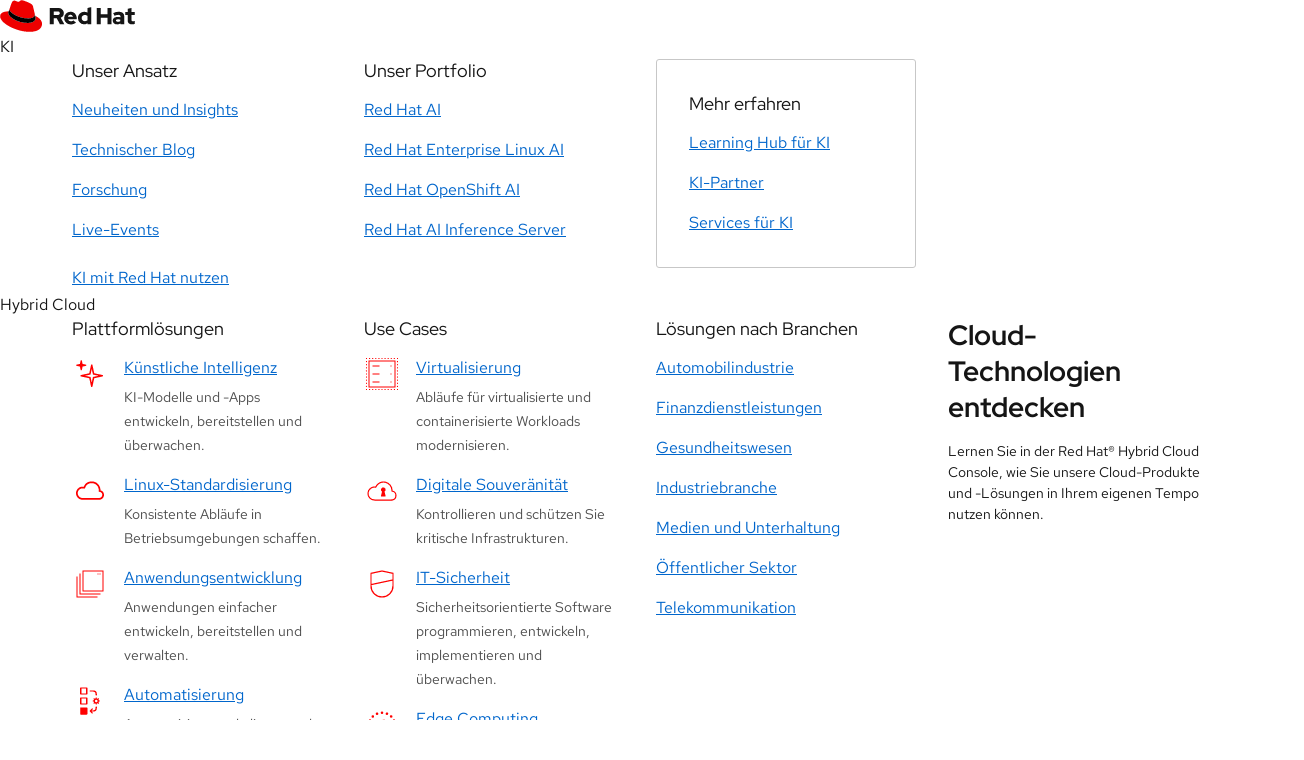

--- FILE ---
content_type: text/css
request_url: https://www.redhat.com/rhdc/system-files/css/css_cQWP7X2NCy5QJvUHqSx8ayzt49m4yF7HJ4Zx8W9pdWE.css?delta=3&language=de&theme=rhdc&include=eJx1kWtywyAMhC8Ux4foQRiBFaOJDIwkp_Xtqziu82jyC_HtIsTCsNTZwkCa6gVl6WvBVPkgOIQMFk6MPxQZA6_G3rUqoQGjGX503ZYVf_ToHBt4EylBGyQq425tMGKIM_GA0uclCg2d2sKou0UzXEumqL3krsCFRjCqpWtCE8jyyWnE-EEbtLN6xuJLxsldOURQDDP1I9cI_JWlPvN39-YhXZulLnIdu1bVXpk_3Q8-0FOtHsQ_0M2F_FMU-EG6jbKCAAV4MUram8xqIOmYalEsdpxcG1GO0OjwjVFyD-JOz9_Qh5cNRigeBcKwkwTySgzuVZhmNroGQGmjA13o7h6xoOzaKHVuW-1v9qjLWbe9og-c_zY1EXAgn_-ZrH_0BgVF-wVWrhEz
body_size: 12972
content:
/* @license GPL-2.0-or-later https://www.drupal.org/licensing/faq */
.hidden{display:none;}.visually-hidden{position:absolute !important;overflow:hidden;clip:rect(1px,1px,1px,1px);width:1px;height:1px;word-wrap:normal;}.visually-hidden.focusable:active,.visually-hidden.focusable:focus-within{position:static !important;overflow:visible;clip:auto;width:auto;height:auto;}.invisible{visibility:hidden;}.skip-link[class][class]{font-size:0.875rem;line-height:18px;}.skip-link[class][class]:focus{position:fixed;top:8px;left:50%;z-index:99999;width:auto;height:auto;padding:0.42857em 0.57143em;border-radius:0.21429em;transform:translateX(-50%);clip:auto;background:#fff;color:#06c;text-decoration:none;}
:root{--pf-global--BackgroundColor--100:#fff;--pf-global--BackgroundColor--200:#f0f0f0;--pf-global--BackgroundColor--light-100:#fff;--pf-global--BackgroundColor--light-200:#fafafa;--pf-global--BackgroundColor--light-300:#f0f0f0;--pf-global--BackgroundColor--dark-100:#151515;--pf-global--BackgroundColor--dark-200:#3c3f42;--pf-global--BackgroundColor--dark-300:#212427;--pf-global--BackgroundColor--dark-400:#4f5255;--pf-global--BackgroundColor--dark-transparent-100:rgba(3,3,3,0.62);--pf-global--BackgroundColor--dark-transparent-200:rgba(3,3,3,0.32);--pf-global--Color--100:#151515;--pf-global--Color--200:#6a6e73;--pf-global--Color--300:#3c3f42;--pf-global--Color--400:#8a8d90;--pf-global--Color--light-100:#fff;--pf-global--Color--light-200:#f0f0f0;--pf-global--Color--light-300:#d2d2d2;--pf-global--Color--dark-100:#151515;--pf-global--Color--dark-200:#6a6e73;--pf-global--active-color--100:#06c;--pf-global--active-color--200:#bee1f4;--pf-global--active-color--300:#2b9af3;--pf-global--active-color--400:#73bcf7;--pf-global--disabled-color--100:#6a6e73;--pf-global--disabled-color--200:#d2d2d2;--pf-global--disabled-color--300:#f0f0f0;--pf-global--primary-color--100:#06c;--pf-global--primary-color--200:#004080;--pf-global--primary-color--light-100:#73bcf7;--pf-global--primary-color--dark-100:#06c;--pf-global--secondary-color--100:#6a6e73;--pf-global--default-color--100:#73c5c5;--pf-global--default-color--200:#009596;--pf-global--default-color--300:#003737;--pf-global--success-color--100:#3e8635;--pf-global--success-color--200:#1e4f18;--pf-global--info-color--100:#2b9af3;--pf-global--info-color--200:#002952;--pf-global--warning-color--100:#f0ab00;--pf-global--warning-color--200:#795600;--pf-global--danger-color--100:#c9190b;--pf-global--danger-color--200:#a30000;--pf-global--danger-color--300:#470000;--pf-global--BoxShadow--sm:0 0.0625rem 0.125rem 0 rgba(3,3,3,0.12),0 0 0.125rem 0 rgba(3,3,3,0.06);--pf-global--BoxShadow--sm-top:0 -0.125rem 0.25rem -0.0625rem rgba(3,3,3,0.16);--pf-global--BoxShadow--sm-right:0.125rem 0 0.25rem -0.0625rem rgba(3,3,3,0.16);--pf-global--BoxShadow--sm-bottom:0 0.125rem 0.25rem -0.0625rem rgba(3,3,3,0.16);--pf-global--BoxShadow--sm-left:-0.125rem 0 0.25rem -0.0625rem rgba(3,3,3,0.16);--pf-global--BoxShadow--md:0 0.25rem 0.5rem 0rem rgba(3,3,3,0.12),0 0 0.25rem 0 rgba(3,3,3,0.06);--pf-global--BoxShadow--md-top:0 -0.5rem 0.5rem -0.375rem rgba(3,3,3,0.18);--pf-global--BoxShadow--md-right:0.5rem 0 0.5rem -0.375rem rgba(3,3,3,0.18);--pf-global--BoxShadow--md-bottom:0 0.5rem 0.5rem -0.375rem rgba(3,3,3,0.18);--pf-global--BoxShadow--md-left:-0.5rem 0 0.5rem -0.375rem rgba(3,3,3,0.18);--pf-global--BoxShadow--lg:0 0.5rem 1rem 0 rgba(3,3,3,0.16),0 0 0.375rem 0 rgba(3,3,3,0.08);--pf-global--BoxShadow--lg-top:0 -0.75rem 0.75rem -0.5rem rgba(3,3,3,0.18);--pf-global--BoxShadow--lg-right:0.75rem 0 0.75rem -0.5rem rgba(3,3,3,0.18);--pf-global--BoxShadow--lg-bottom:0 0.75rem 0.75rem -0.5rem rgba(3,3,3,0.18);--pf-global--BoxShadow--lg-left:-0.75rem 0 0.75rem -0.5rem rgba(3,3,3,0.18);--pf-global--BoxShadow--xl:0 1rem 2rem 0 rgba(3,3,3,0.16),0 0 0.5rem 0 rgba(3,3,3,0.1);--pf-global--BoxShadow--xl-top:0 -1rem 1rem -0.5rem rgba(3,3,3,0.2);--pf-global--BoxShadow--xl-right:1rem 0 1rem -0.5rem rgba(3,3,3,0.2);--pf-global--BoxShadow--xl-bottom:0 1rem 1rem -0.5rem rgba(3,3,3,0.2);--pf-global--BoxShadow--xl-left:-1rem 0 1rem -0.5rem rgba(3,3,3,0.2);--pf-global--BoxShadow--inset:inset 0 0 0.625rem 0 rgba(3,3,3,0.25);--pf-global--fonticon-path:"./assets/pficon";--pf-global--spacer--xs:0.25rem;--pf-global--spacer--sm:0.5rem;--pf-global--spacer--md:1rem;--pf-global--spacer--lg:1.5rem;--pf-global--spacer--xl:2rem;--pf-global--spacer--2xl:3rem;--pf-global--spacer--3xl:4rem;--pf-global--spacer--4xl:5rem;--pf-global--spacer--form-element:0.375rem;--pf-global--gutter:1rem;--pf-global--gutter--md:1.5rem;--pf-global--ZIndex--xs:100;--pf-global--ZIndex--sm:200;--pf-global--ZIndex--md:300;--pf-global--ZIndex--lg:400;--pf-global--ZIndex--xl:500;--pf-global--ZIndex--2xl:600;--pf-global--breakpoint--xs:0;--pf-global--breakpoint--sm:576px;--pf-global--breakpoint--md:768px;--pf-global--breakpoint--lg:992px;--pf-global--breakpoint--xl:1200px;--pf-global--breakpoint--2xl:1450px;--pf-global--link--Color:#06c;--pf-global--link--Color--hover:#004080;--pf-global--link--Color--light:#2b9af3;--pf-global--link--Color--light--hover:#73bcf7;--pf-global--link--Color--dark:#06c;--pf-global--link--Color--dark--hover:#004080;--pf-global--link--TextDecoration:none;--pf-global--link--TextDecoration--hover:underline;--pf-global--BorderWidth--sm:1px;--pf-global--BorderWidth--md:2px;--pf-global--BorderWidth--lg:3px;--pf-global--BorderWidth--xl:4px;--pf-global--BorderColor--100:#d2d2d2;--pf-global--BorderColor--200:#8a8d90;--pf-global--BorderColor--300:#f0f0f0;--pf-global--BorderColor--dark-100:#d2d2d2;--pf-global--BorderColor--light-100:#b8bbbe;--pf-global--BorderRadius--sm:3px;--pf-global--BorderRadius--lg:30em;--pf-global--icon--Color--light:#6a6e73;--pf-global--icon--Color--dark:#151515;--pf-global--icon--FontSize--sm:0.625rem;--pf-global--icon--FontSize--md:1.125rem;--pf-global--icon--FontSize--lg:1.5rem;--pf-global--icon--FontSize--xl:3.375rem;--pf-global--FontFamily--sans-serif:"RedHatText","Overpass",overpass,helvetica,arial,sans-serif;--pf-global--FontFamily--heading--sans-serif:"RedHatDisplay","Overpass",overpass,helvetica,arial,sans-serif;--pf-global--FontFamily--monospace:"RedHatMono",consolas,"SFMono-Regular",menlo,monaco,"Courier New",monospace;--pf-global--FontWeight--light:300;--pf-global--FontWeight--normal:400;--pf-global--FontWeight--semi-bold:700;--pf-global--FontWeight--overpass--semi-bold:500;--pf-global--FontWeight--bold:700;--pf-global--FontWeight--overpass--bold:600;--pf-global--LineHeight--sm:1.3;--pf-global--LineHeight--md:1.5;--pf-global--ListStyle:disc outside;--pf-global--Transition:all 250ms cubic-bezier(0.42,0,0.58,1);--pf-global--TimingFunction:cubic-bezier(0.645,0.045,0.355,1);--pf-global--TransitionDuration:250ms;--pf-global--arrow--width:0.9375rem;--pf-global--arrow--width-lg:1.5625rem;--pf-global--target-size--MinWidth:44px;--pf-global--target-size--MinHeight:44px;--pfe-theme--container-spacer:1rem;--pfe-theme--container-padding:1rem;--pfe-theme--content-spacer:1.5rem;--pfe-theme--content-spacer--heading--lg:2rem;--pfe-theme--content-spacer--heading--md:1.5rem;--pfe-theme--content-spacer--heading--sm:1rem;--pfe-theme--content-spacer--body--md:1rem;--pfe-theme--content-spacer--body--sm:0.5rem;--pf-global--FontSize--6xl:3rem;--pf-global--FontSize--5xl:2.5rem;--pf-global--FontSize--4xl:2.25rem;--pf-global--FontSize--3xl:1.75rem;--pf-global--FontSize--2xl:1.5rem;--pf-global--FontSize--xl:1.25rem;--pf-global--FontSize--lg:1.125rem;--pf-global--FontSize--md:1rem;--pf-global--FontSize--sm:0.875rem;--pf-global--FontSize--xs:0.75rem;--pf-c-content--h1--FontSize:2.25rem;--pf-c-content--h2--FontSize:1.75rem;--pf-c-content--h3--FontSize:1.5rem;--pf-c-content--h4--FontSize:1.25rem;--pf-c-content--h5--FontSize:1.125rem;--pf-c-content--h6--FontSize:1rem;--pf-c-content--FontSize:1.125rem;--pf-c-content--small--FontSize:1rem;--pf-c-title--m-6xl--FontSize:3rem;--pf-c-title--m-5xl--FontSize:2.5rem;--pf-c-title--m-4xl--FontSize:2.25rem;--pf-c-title--m-3xl--FontSize:1.75rem;--pf-c-title--m-2xl--FontSize:1.5rem;--pf-c-title--m-xl--FontSize:1.25rem;--pf-c-title--m-lg--FontSize:1.125rem;--pf-c-title--m-md--FontSize:1rem;--pf-c-text--m-xl--FontSize:1.25rem;--pf-c-text--m-lg--FontSize:1.125rem;--pf-c-text--m-md--FontSize:1rem;--pf-c-text--m-sm--FontSize:0.875rem;--pf-c-text--m-xs--FontSize:0.75rem;--pfe-theme--base--text:1.125rem;--pfe-theme--base--heading:1.25rem;--pfe-theme--base--heading-lg:1.5625rem;--pfe-theme--font-size--xxl:calc(1.92 * var(--pfe-theme--base--heading-lg));--pfe-theme--font-size--xl:calc(1.6 * var(--pfe-theme--base--heading-lg));--pfe-theme--font-size--alpha:calc(1.44 * var(--pfe-theme--base--heading-lg));--pfe-theme--font-size--beta:calc(1.4 * var(--pfe-theme--base--heading));--pfe-theme--font-size--gamma:calc(1.2 * var(--pfe-theme--base--heading));--pfe-theme--font-size--delta:var(--pfe-theme--base--heading);--pfe-theme--font-size--epsilon:calc(0.9 * var(--pfe-theme--base--heading));--pfe-theme--font-size--zeta:calc(0.8 * var(--pfe-theme--base--heading));--pfe-theme--font-size--default-lg:calc(1.11 * var(--pfe-theme--base--text));--pfe-theme--font-size:var(--pfe-theme--base--text);--pfe-theme--font-size--default-sm:calc(.8889 * var(--pfe-theme--base--text));--pfe-theme--font-size--default-xs:calc(.7778 * var(--pfe-theme--base--text));--pfe-theme--line-height--xxl:1.2;--pfe-theme--line-height--xl:1.2;--pfe-theme--line-height--alpha:1.3;--pfe-theme--line-height--beta:1.3;--pfe-theme--line-height--gamma:1.3;--pfe-theme--line-height--delta:1.5;--pfe-theme--line-height--epsilon:1.5;--pfe-theme--line-height--zeta:1.5;--pfe-theme--line-height--eta:1.5;--pfe-theme--line-height:1.5;--pfe-theme--font-weight--xxl:300;--pfe-theme--font-weight--xl:300;--pfe-theme--font-weight--alpha:400;--pfe-theme--font-weight--beta:400;--pfe-theme--font-weight--gamma:400;--pfe-theme--font-weight--delta:400;--pfe-theme--font-weight--epsilon:400;--pfe-theme--font-weight--zeta:400;--pfe-theme--font-weight--eta:400;--pfe-theme--font-weight:400;--pfe-theme--container-spacer:16px;--pfe-theme--container-padding:16px;--pfe-theme--content-spacer:30px;--pfe-theme--line-height:1.5;--pfe-theme--line-height--heading:1.3;--pfe-theme--line-height--heading-mega:1.2;--pfe-theme--font-weight--light:300;--pfe-theme--font-weight--normal:400;--pfe-theme--font-weight--semi-bold:600;--pfe-theme--font-weight--bold:700;--pfe-theme--font-family:"RedHatText","Overpass",Overpass,Helvetica,Arial,sans-serif;--pfe-theme--font-family--heading:"RedHatDisplay","Overpass",Overpass,Helvetica,Arial,sans-serif;--pfe-theme--font-family--code:"Overpass Mono",Consolas,Monaco,Andale Mono,monospace;--pfe-theme--color--ui-base:#6a6e73;--pfe-theme--color--ui-base--hover:#151515;--pfe-theme--color--ui-base--focus:#151515;--pfe-theme--color--ui-base--text:#fff;--pfe-theme--color--ui-base--text--hover:#fff;--pfe-theme--color--ui-base--text--focus:#fff;--pfe-theme--color--ui-base--on-dark:#fff;--pfe-theme--color--ui-base--hover--on-dark:#f0f0f0;--pfe-theme--color--ui-base--focus--on-dark:#f0f0f0;--pfe-theme--color--ui-base--text--on-dark:#333;--pfe-theme--color--ui-base--text--hover--on-dark:#333;--pfe-theme--color--ui-base--text--focus--on-dark:#333;--pfe-theme--color--ui-accent:#ee0000;--pfe-theme--color--ui-accent--hover:#d40000;--pfe-theme--color--ui-accent--focus:#d40000;--pfe-theme--color--ui-accent--text:#fff;--pfe-theme--color--ui-accent--text--hover:#fff;--pfe-theme--color--ui-accent--text--focus:#fff;--pfe-theme--color--ui-accent--on-dark:#ee0000;--pfe-theme--color--ui-accent--hover--on-dark:#d40000;--pfe-theme--color--ui-accent--focus--on-dark:#d40000;--pfe-theme--color--ui-accent--text--on-dark:#fff;--pfe-theme--color--ui-accent--text--hover--on-dark:#fff;--pfe-theme--color--ui-accent--text--focus--on-dark:#fff;--pfe-theme--color--ui-accent--on-saturated:#fff;--pfe-theme--color--ui-accent--hover--on-saturated:#cccccc;--pfe-theme--color--ui-accent--focus--on-saturated:#cccccc;--pfe-theme--color--ui-accent--text--on-saturated:#333;--pfe-theme--color--ui-accent--text--hover--on-saturated:#333;--pfe-theme--color--ui-accent--text--focus--on-saturated:#333;--pfe-theme--color--ui-disabled:#d2d2d2;--pfe-theme--color--ui-disabled--text:#707070;--pfe-theme--color--ui-disabled--hover:#d2d2d2;--pfe-theme--color--ui-disabled--text--hover:#aaaaaa;--pfe-theme--color--surface--lightest:#ffffff;--pfe-theme--color--surface--lightest--theme:light;--pfe-theme--color--surface--base:#f0f0f0;--pfe-theme--color--surface--base--theme:light;--pfe-theme--color--surface--darker:#3c3f42;--pfe-theme--color--surface--darker--theme:dark;--pfe-theme--color--surface--darkest:#151515;--pfe-theme--color--surface--darkest--theme:dark;--pfe-theme--color--surface--complement:#006069;--pfe-theme--color--surface--complement--theme:saturated;--pfe-theme--color--surface--accent:#aa0000;--pfe-theme--color--surface--accent--theme:saturated;--pfe-theme--ui--border-width:1px;--pfe-theme--ui--border-style:solid;--pfe-theme--ui--border-radius:3px;--pfe-theme--surface--border-width:1px;--pfe-theme--surface--border-style:solid;--pfe-theme--surface--border-radius:3px;--pfe-theme--surface--border:#d2d2d2;--pfe-theme--surface--border-lightest:#ededed;--pfe-theme--surface--border-darkest:#333333;--pfe-theme--logo--favicon:url(https://static.redhat.com/libs/redhat/brand-assets/2/corp/favicon.png);--pfe-theme--logo--svg:url(https://static.redhat.com/libs/redhat/brand-assets/2/corp/logo.svg);--pfe-theme--logo--svg--on-dark:url(https://static.redhat.com/libs/redhat/brand-assets/2/corp/logo--on-dark.svg);--pfe-theme--logo--png:url(https://static.redhat.com/libs/redhat/brand-assets/2/corp/logo.png);--pfe-theme--logo--png--on-dark:url(https://static.redhat.com/libs/redhat/brand-assets/2/corp/logo--on-dark.png);--pfe-theme--animation-timing:cubic-bezier(0.465,0.183,0.153,0.946);--pfe-theme--animation-speed:0.2s;--pfe-theme--box-shadow--sm:0 0.0625rem 0.125rem 0 rgba(37,37,39,0.1);--pfe-theme--box-shadow--md:0 0.125rem 0.0625rem 0.0625rem rgba(37,37,39,0.1),0 0.25rem 0.6875rem 0.375rem rgba(37,37,39,0.1);--pfe-theme--box-shadow--lg:0 0.1875rem 0.4375rem 0.1875rem rgba(37,37,39,0.1),0 0.6875rem 1.5rem 1rem rgba(37,37,39,0.1);--pfe-theme--box-shadow--inset:inset 0 0 0.625rem 0 rgba(37,37,39,0.1);--pfe-theme--zindex--modal:1001;--pfe-theme--zindex--navigation:103;--pfe-theme--zindex--subnavigation:95;--pfe-theme--zindex--content:0;--pfe-theme--color--text:#151515;--pfe-theme--color--text--on-dark:#ffffff;--pfe-theme--color--text--on-saturated:#eeeeee;--pfe-theme--color--text-muted:#6a6e73;--pfe-theme--color--text-muted--on-dark:#d2d2d2;--pfe-theme--color--text-muted--on-saturated:#d2d2d2;--pfe-theme--color--link:#0066cc;--pfe-theme--color--link--hover:#004080;--pfe-theme--color--link--focus:#004080;--pfe-theme--color--link--visited:#0066cc;--pfe-theme--color--link--on-dark:#73bcf7;--pfe-theme--color--link--hover--on-dark:#bee1f4;--pfe-theme--color--link--focus--on-dark:#bee1f4;--pfe-theme--color--link--visited--on-dark:#73bcf7;--pfe-theme--color--link--on-saturated:#ffffff;--pfe-theme--color--link--hover--on-saturated:#fafafa;--pfe-theme--color--link--focus--on-saturated:#fafafa;--pfe-theme--color--link--visited--on-saturated:#ffffff;--pfe-theme--link-decoration:none;--pfe-theme--link-decoration--hover:underline;--pfe-theme--link-decoration--focus:underline;--pfe-theme--link-decoration--visited:none;--pfe-theme--link-decoration--on-dark:none;--pfe-theme--link-decoration--hover--on-dark:underline;--pfe-theme--link-decoration--focus--on-dark:underline;--pfe-theme--link-decoration--visited--on-dark:none;--pfe-theme--link-decoration--on-saturated:underline;--pfe-theme--link-decoration--hover--on-saturated:underline;--pfe-theme--link-decoration--focus--on-saturated:underline;--pfe-theme--link-decoration--visited--on-saturated:underline;}@media screen and (max-width:767px){:root{--pf-c-content--h1--FontSize:1.625rem;--pf-c-content--h2--FontSize:1.5rem;--pf-c-content--h3--FontSize:1.25rem;--pf-c-content--h4--FontSize:1.25rem;--pf-c-content--h5--FontSize:1.125rem;--pf-c-content--h6--FontSize:1rem;--pf-c-content--lg--FontSize:1.125rem;--pf-c-content--FontSize:1rem;--pf-c-content--small--FontSize:0.875rem;--pf-c-title--m-6xl--FontSize:2.1875rem;--pf-c-title--m-5xl--FontSize:1.8125rem;--pf-c-title--m-4xl--FontSize:1.625rem;--pf-c-title--m-3xl--FontSize:1.5rem;--pf-c-title--m-2xl--FontSize:1.25rem;--pf-c-title--m-xl--FontSize:1.125rem;--pf-c-title--m-lg--FontSize:1rem;--pf-c-title--m-md--FontSize:0.875rem;--pf-c-text--m-xl--FontSize:1.125rem;--pf-c-text--m-lg--FontSize:1rem;--pf-c-text--m-md--FontSize:1rem;--pf-c-text--m-sm--FontSize:0.875rem;--pf-c-text--m-xs--FontSize:0.75rem;}}@media screen and (max-width:767px){:root{--pfe-theme--base--text:1rem;--pfe-theme--base--heading:1.0625rem;--pfe-theme--base--heading-lg:1.125rem;}}*,*::before,*::after{box-sizing:border-box;}html{font-size:100%;text-size-adjust:100%;}body{margin:0;font-family:var(--rh-font-family-body-text,RedHatText,"Red Hat Text",Helvetica,Arial,sans-serif);font-size:1.125rem;font-weight:400;line-height:1.5;color:#151515;}main{display:block;}hr{box-sizing:content-box;height:0;border:0;border-top:1px solid #e0e0e0;overflow:visible;}h1,h2,h3,h4,h5,p{margin:0 0 16px;}h1,h2,h3,h4,h5{font-family:var(--rh-font-family-heading,RedHatDisplay,"Red Hat Display",Helvetica,Arial,sans-serif);line-height:1.3;}h1{font-size:1.8125rem;font-weight:400;}@media (min-width:768px){h1{font-size:2.5rem;}}h2,h3,h4,h5{font-weight:500;}h2{font-size:1.625rem;}@media (min-width:768px){h2{font-size:2.25rem;}}h3{font-size:1.5rem;}@media (min-width:768px){h3{font-size:1.75rem;}}h4{font-size:1.25rem;}@media (min-width:768px){h4{font-size:1.5rem;}}h5{font-size:1.125rem;}@media (min-width:768px){h5{font-size:1.25rem;}}p:last-child{margin-bottom:0;}a{color:#0066cc;}a:hover{color:#004d99;text-decoration:underline;}.rh-article-teaser-author a,.rh-article-teaser-author a:not([data-analytics-linktype=cta]),h1 a,h1 a:not([data-analytics-linktype=cta]),h2 a,h2 a:not([data-analytics-linktype=cta]),h3 a,h3 a:not([data-analytics-linktype=cta]),h4 a,h4 a:not([data-analytics-linktype=cta]),h5 a,h5 a:not([data-analytics-linktype=cta]),h6 a,h6 a:not([data-analytics-linktype=cta]){color:#0066cc;text-decoration-color:light-dark(#707070,#a3a3a3);}.rh-article-teaser-author a:hover,.rh-article-teaser-author a:not([data-analytics-linktype=cta]):hover,h1 a:hover,h1 a:not([data-analytics-linktype=cta]):hover,h2 a:hover,h2 a:not([data-analytics-linktype=cta]):hover,h3 a:hover,h3 a:not([data-analytics-linktype=cta]):hover,h4 a:hover,h4 a:not([data-analytics-linktype=cta]):hover,h5 a:hover,h5 a:not([data-analytics-linktype=cta]):hover,h6 a:hover,h6 a:not([data-analytics-linktype=cta]):hover{color:#004d99;text-decoration-style:dashed;text-decoration-line:underline;text-decoration-thickness:1px;text-decoration-color:inherit;text-underline-offset:0.33em;}.rh-article-teaser-headline a:hover{text-decoration-style:dashed;text-decoration-line:underline;text-decoration-thickness:1px;text-decoration-color:light-dark(#707070,#a3a3a3);}b,strong{font-weight:700;}small{font-size:80%;}sub,sup{font-size:75%;line-height:0;position:relative;vertical-align:baseline;}sub{bottom:-3.375px;}sup{top:-6.75px;}code,kbd,pre,samp{font-family:var(--rh-font-family-code,RedHatMono,"Red Hat Mono","Courier New",Courier,monospace);font-size:1rem;}code:not([class]){margin:0;padding:4px 8px;display:inline;background-color:#f2f2f2;font-size:0.875rem;color:#292929;white-space:pre-wrap;border-width:0;border-color:#c7c7c7;border-radius:0px;}abbr[title]{border-bottom:0;text-decoration:underline;text-decoration:underline dotted;}img{border-style:none;vertical-align:middle;}ul,ol,dl{margin:0;padding:0;}ul:not([class]),ol:not([class]),dl:not([class]){margin-bottom:16px;}li{margin:0;padding:0;}button,input,optgroup,select,textarea{margin:0;}button,input{overflow:visible;}button,select{text-transform:none;}button,[type=button],[type=reset],[type=submit]{appearance:button;}button::-moz-focus-inner,[type=button]::-moz-focus-inner,[type=reset]::-moz-focus-inner,[type=submit]::-moz-focus-inner{padding:0;border-style:none;}fieldset{padding:6px 16px 8px;}legend{padding:0;display:table;max-width:100%;color:inherit;white-space:normal;}progress{vertical-align:baseline;}textarea{overflow:auto;}[type=number]::-webkit-inner-spin-button,[type=number]::-webkit-outer-spin-button{height:auto;}[type=search]{appearance:textfield;outline-offset:-2px;}[type=search]::-webkit-search-decoration{appearance:none;}::-webkit-file-upload-button{appearance:button;font:inherit;}table{border-collapse:collapse;border-spacing:0;}details{display:block;}summary{display:list-item;}template{display:none;}.rhb-region--content{font-size:1rem;box-shadow:#63bdbd;}.rhb-region--content a:not([class]):not(:hover):active,.rhb-region--content a:not([class]):not(:hover):focus{outline-offset:1px;outline-style:auto;outline-width:1px;text-decoration:none !important;}.rhb-region--content pre{overflow:auto;}.user-logged-in .rhb-region--content{margin-top:16px;}.rhb-element--invisible{position:absolute !important;clip:rect(1px 1px 1px 1px);clip:rect(1px,1px,1px,1px);overflow:hidden;height:1px;}.rhb-page__title{font-family:var(--rh-font-family-heading,RedHatDisplay,"Red Hat Display",Helvetica,Arial,sans-serif);font-size:2.25rem;line-height:1.3;font-weight:400;}.rc-cta-primary,.rc-cta-secondary,.rc-cta-ghost{margin-bottom:8px;text-decoration:none !important;}.rc-cta-primary a,.rc-cta-secondary a,.rc-cta-ghost a{display:inline-block;padding:16px 32px;font-family:var(--rh-font-family-heading,RedHatDisplay,"Red Hat Display",Helvetica,Arial,sans-serif);font-size:1rem;font-weight:700;text-decoration:none;border-radius:3px;transition:background 0.2s ease-in 0s;}.rc-cta-primary a{background-color:#ee0000;color:#ffffff !important;border:1px solid #ee0000;}.rc-cta-primary a::before{content:"";display:block;position:absolute;}.rc-cta-primary a:focus{outline:none;position:relative;}.rc-cta-primary a:focus::before{border:1px solid #ffffff;inset:1px;}[data-ux-theme$=chroma] .rc-cta-primary a,[data-ux-theme$=desaturated] .rc-cta-primary a{background-color:#ffffff;color:#151515 !important;border:1px solid #ffffff;}[data-ux-theme$=chroma] .rc-cta-primary a:hover,[data-ux-theme$=desaturated] .rc-cta-primary a:hover{background-color:#ee0000;color:#ffffff;}.rc-cta-secondary a{color:#0066cc;}.rc-cta-secondary a:after{content:"\f106";font-family:rh-web-iconfont;speak:none;font-style:normal;font-weight:normal;font-variant:normal;text-transform:none;line-height:1;-webkit-font-smoothing:antialiased;-moz-osx-font-smoothing:grayscale;}.rc-cta-secondary a::after,.rc-cta-secondary a:focus{position:relative;}.rc-cta-secondary a:active,.rc-cta-secondary a:hover{color:#004d99;text-decoration:none;}.rc-cta-secondary a:active::after,.rc-cta-secondary a:hover::after{margin-right:0;margin-left:6px;}.rc-cta-secondary a::after{margin-right:2px;margin-left:4px;transition:0.3s ease all;font-weight:700;vertical-align:middle;}.rc-cta-secondary a:focus{text-decoration:none;transition:none;outline-offset:0;outline:1px solid rgba(0,102,204,0.1);background-color:rgba(0,102,204,0.1);}[data-ux-theme~=dark] .rc-cta-secondary a:focus,[data-ux-theme~=desaturated] .rc-cta-secondary a:focus{outline-color:#ffffff;background-color:rgba(255,255,255,0.3);}.rc-cta-secondary a:focus::before{outline:none;inset:2px;border:1px solid #0066cc;display:block;}[data-ux-theme~=dark] .rc-cta-secondary a:focus::before,[data-ux-theme~=desaturated] .rc-cta-secondary a:focus::before{border:1px solid #ffffff;}[data-rh-theme^=dark] .rc-cta-secondary a,[data-rh-theme^=dark] .html .rc-cta-secondary a{color:#ffffff;}[data-rh-theme^=dark] .rc-cta-secondary a:hover,[data-rh-theme^=dark] .html .rc-cta-secondary a:hover{color:#c7c7c7;}.rc-cta-ghost a{background-color:transparent;color:#151515 !important;border:1px solid #151515;}.rc-cta-ghost a::before{content:"";display:block;position:absolute;}.rc-cta-ghost a:focus{position:relative;background-color:#f2f2f2;outline:none;}.rc-cta-ghost a:focus::before{border:1px solid #151515;inset:1px;}.rc-cta-ghost a:hover{background-color:#151515;color:#ffffff !important;}[data-rh-theme^=dark] .rc-cta-ghost a,[data-rh-theme^=dark] .html .rc-cta-ghost a{color:#ffffff !important;border:1px solid #ffffff;border-radius:3px;}[data-rh-theme^=dark] .rc-cta-ghost a:focus,[data-rh-theme^=dark] .html .rc-cta-ghost a:focus{background-color:#151515;outline:1px dotted #ffffff;outline-offset:1px;}[data-rh-theme^=dark] .rc-cta-ghost a:hover,[data-rh-theme^=dark] .html .rc-cta-ghost a:hover{background-color:#ffffff;color:#151515 !important;}[data-align=center] img{display:block;width:auto;height:auto;max-width:100% !important;margin:0 auto 8px;}.file-wysiwyg{display:block;width:auto;height:auto;max-width:100% !important;margin:0 auto 8px;}.file-wysiwyg-float{float:none;display:block;margin:0 0 16px;}@media (min-width:860px){.file-wysiwyg-float{float:right;margin:0 0 16px 16px;max-width:430px !important;}}#for-you-mbox{max-width:366px;}.for-you__overview{font-style:italic;}:root{color-scheme:only light;--rh-font-family-body-text:RedHatText,"Red Hat Text",Helvetica,Arial,sans-serif;--rh-font-family-heading:RedHatDisplay,"Red Hat Display",Helvetica,Arial,sans-serif;--rh-font-family-code:RedHatMono,"Red Hat Mono","Courier New",Courier,monospace;}:root:lang(ko){--rh-font-family-body-text:RedHatText,"Red Hat Text","Noto Sans KR",Helvetica,Arial,sans-serif;--rh-font-family-heading:RedHatDisplay,"Red Hat Display","Noto Sans KR",Helvetica,Arial,sans-serif;--rh-font-family-code:RedHatMono,"Red Hat Mono","Noto Sans KR","Courier New",Courier,monospace;}:root:lang(ja){--rh-font-family-body-text:RedHatText,"Red Hat Text","Noto Sans JP",Helvetica,Arial,sans-serif;--rh-font-family-heading:RedHatDisplay,"Red Hat Display","Noto Sans JP",Helvetica,Arial,sans-serif;--rh-font-family-code:RedHatMono,"Red Hat Mono","Noto Sans JP","Courier New",Courier,monospace;}:root:lang(zh-cn){--rh-font-family-body-text:RedHatText,"Red Hat Text","Noto Sans SC",Helvetica,Arial,sans-serif;--rh-font-family-heading:RedHatDisplay,"Red Hat Display","Noto Sans SC",Helvetica,Arial,sans-serif;--rh-font-family-code:RedHatMono,"Red Hat Mono","Noto Sans SC","Courier New",Courier,monospace;}
rh-navigation-primary{position:relative !important;}rh-navigation-secondary{--rh-navigation-secondary-menu-content-max-width:1440px;}:is(rh-secondary-nav,rh-navigation-secondary) .visually-hidden{clip:rect(0 0 0 0);clip-path:inset(50%);height:1px;overflow:hidden;position:absolute;white-space:nowrap;width:1px;}:is(rh-secondary-nav,rh-navigation-secondary):not(:defined){grid-template-areas:"logo menu" "nav nav" "cta cta";}@media (min-width:992px){:is(rh-secondary-nav,rh-navigation-secondary):not(:defined){grid-template-areas:"logo nav cta";}}:is(rh-secondary-nav,rh-navigation-secondary#secondary-nav-component):not(:defined) > [slot=nav],:is(rh-secondary-nav,rh-navigation-secondary#secondary-nav-component):not(:defined) > [slot=cta]{display:none !important;}:is(rh-secondary-nav,rh-navigation-secondary):not(:defined) #toggle + label{grid-area:menu;border:none;display:flex;height:100%;align-items:center;font-family:var(--rh-font-family-body-text,RedHatText,"Red Hat Text",Helvetica,Arial,sans-serif);font-size:1rem;padding:16px;border-block-start:3px solid transparent;margin-inline-end:16px;color:var(--_button-font-color);background-color:#f2f2f2;gap:8px;pointer-events:all;}@media (min-width:992px){:is(rh-secondary-nav,rh-navigation-secondary):not(:defined) #toggle + label{display:none;}}:is(rh-secondary-nav[color-palette=dark],rh-navigation-secondary[color-palette=dark]):not(:defined) #toggle + label{background-color:#383838;color:#ffffff;}:is(rh-secondary-nav,rh-navigation-secondary):not(:defined) #toggle + label:hover{background-color:#ffffff;color:#151515;border-block-start-color:#ee0000;}:is(rh-secondary-nav,rh-navigation-secondary):not(:defined) #toggle:not(:checked) + label .collapsed,:is(rh-secondary-nav,rh-navigation-secondary):not(:defined) #toggle:checked + label .expanded,:is(rh-secondary-nav,rh-navigation-secondary) #toggle{display:none;}:is(rh-secondary-nav,rh-navigation-secondary):not(:defined) #toggle:checked + label .collapsed,:is(rh-secondary-nav,rh-navigation-secondary):not(:defined) #toggle:not(:checked) + label .expanded{display:inline;}:is(rh-secondary-nav,rh-navigation-secondary):not(:defined) #toggle:checked ~ [slot=nav]{display:flex;}:is(rh-secondary-nav,rh-navigation-secondary) #toggle + label{display:contents;pointer-events:none;}@media (min-width:992px){:is(rh-secondary-nav,rh-navigation-secondary):not(:defined) [slot=nav],:is(rh-secondary-nav,rh-navigation-secondary):not(:defined) [slot=cta]{display:flex;}}:is(rh-secondary-nav-menu,rh-navigation-secondary-menu) a{text-decoration:none !important;color:#0066cc;}:is(rh-secondary-nav-menu,rh-navigation-secondary-menu) a:hover{color:#003366 !important;text-decoration:none !important;}:is(rh-secondary-nav,rh-navigation-secondary) > [slot=logo]{text-decoration:none !important;}:is(rh-secondary-nav,rh-navigation-secondary) > [slot=logo]:hover{text-decoration:none !important;}
#pfe-navigation.pfe-navigation--stuck,pfe-navigation.pfe-navigation--stuck{position:relative !important;}rh-navigation-secondary-menu hr{margin-top:32px;margin-bottom:16px;}rh-navigation-secondary-menu .dx-row + .dx-row{padding-top:0 !important;}
rh-footer{color:#ffffff;color-scheme:only dark;--rh-footer-section-side-gap:16px;--rh-footer-links-gap:8px;}@media (min-width:1200px){rh-footer{--rh-footer-section-side-gap:32px;}}rh-footer #footer-language-toggle:focus-within{outline-offset:1px;outline:1px auto #004d99;}rh-footer .focus-within{--pfe-cta--Color--focus:#b9dafc;}rh-footer > [slot^=links] a{line-height:1.5;}rh-footer [slot=logo]{--rh-size-icon-04:32px;display:inline-flex;width:9.75em;}@media (min-width:992px){rh-footer h3{padding-bottom:8px;line-height:1.3;}}rh-footer rh-footer-social-link{position:relative;top:4px;}rh-footer rh-footer-block{--pfe-broadcasted--link:#92c5f9;--pfe-broadcasted--link--hover:#b9dafc;width:100%;}rh-footer rh-footer-block h3{padding-bottom:0;}rh-footer rh-footer-block p{margin-top:-1px;line-height:1.5;}rh-footer rh-footer-block p a{text-decoration-style:dashed !important;text-decoration-line:underline;text-underline-offset:0.28em;text-decoration-thickness:1px !important;text-decoration-color:light-dark(#707070,#a3a3a3);transition:ease all 0.3s;}rh-footer rh-footer-block p a:hover{text-decoration-color:inherit;text-underline-offset:0.33em;}rh-footer rh-footer-block p + ul{list-style-type:none;columns:2;column-gap:1em;padding-bottom:16px;}rh-footer rh-footer-block p + ul li{margin-top:16px;display:inline-block;width:100%;}rh-footer rh-footer-block p + ul li a{text-decoration-style:dashed !important;text-decoration-line:underline;text-underline-offset:0.28em;text-decoration-thickness:1px !important;text-decoration-color:light-dark(#707070,#a3a3a3);transition:ease all 0.3s;}rh-footer rh-footer-block p + ul li a:hover{text-decoration-color:inherit;text-underline-offset:0.33em;}rh-footer rh-footer-block pfe-cta{margin-top:-4px;}rh-footer::part(links){row-gap:0;}rh-footer::part(main-secondary){gap:24px;grid-template-columns:1fr;}[slot=main-secondary]{--rh-space-2xl:24px;}#consent_blackbar{z-index:100 !important;}#lang-selection-footer{appearance:none;font-family:var(--rh-font-family-body-text,RedHatText,"Red Hat Text",Helvetica,Arial,sans-serif);cursor:pointer;color:#ffffff;line-height:1.5;font-weight:400;border:1px solid #707070;border-radius:3px;background:url(/themes/custom/rhdc/img/globe.svg) no-repeat center left 12px/21px 21px,url(/themes/custom/rhdc/img/caret.svg) no-repeat center right 16px;background-color:transparent;font-size:0.875rem !important;padding:6px 38px;}#lang-selection-footer:hover{border-color:#92c5f9;}#lang-selection-footer:focus{outline-offset:3px;}
rh-footer-universal{color:#ffffff;color-scheme:only dark;--rh-footer-section-side-gap:16px;}@media (min-width:1200px){rh-footer-universal{--rh-footer-section-side-gap:32px;}}rh-footer-universal::part(logo){width:2.625em !important;}@media (min-width:992px){rh-footer-universal::part(primary){padding-top:8px;}}rh-footer-universal::part(tertiary){grid-area:auto;}rh-footer-universal::part(links-primary){font-weight:400;}@media (max-width:991px){rh-footer-universal::part(links-secondary){margin-bottom:-32px;}}@media (max-width:991px){rh-footer-universal::part(secondary-end){margin-top:32px;margin-bottom:-32px;}}rh-footer-universal rh-footer-copyright,rh-footer-universal [slot^=links] a{font-family:var(--rh-font-family-body-text,RedHatText,"Red Hat Text",Helvetica,Arial,sans-serif);}
drupal-media img{max-width:500px;height:auto;}drupal-media .media-library-item__edit{height:fit-content;}.cke_editable,.ck-editor__editable,.ck-dropdown__panel{font-family:RedHatText,"Red Hat Text",Helvetica,Arial,sans-serif;line-height:1.5;}.cke_editable a,.ck-editor__editable a,.ck-dropdown__panel a{color:#0066cc;text-decoration:none;}.cke_editable.ck-editor__editable_inline.ck-focused,.cke_editable.ck-editor__editable_inline.ck-blurred,.ck-editor__editable.ck-editor__editable_inline.ck-focused,.ck-editor__editable.ck-editor__editable_inline.ck-blurred,.ck-dropdown__panel.ck-editor__editable_inline.ck-focused,.ck-dropdown__panel.ck-editor__editable_inline.ck-blurred{resize:vertical;overflow:auto;max-height:100%;min-height:45px !important;}.cke_editable h2,.cke_editable h3,.cke_editable h4,.cke_editable h5,.cke_editable h6,.cke_editable p,.cke_editable ul,.cke_editable ol,.ck-editor__editable h2,.ck-editor__editable h3,.ck-editor__editable h4,.ck-editor__editable h5,.ck-editor__editable h6,.ck-editor__editable p,.ck-editor__editable ul,.ck-editor__editable ol,.ck-dropdown__panel h2,.ck-dropdown__panel h3,.ck-dropdown__panel h4,.ck-dropdown__panel h5,.ck-dropdown__panel h6,.ck-dropdown__panel p,.ck-dropdown__panel ul,.ck-dropdown__panel ol{font-size:1.125rem;font-weight:400;}.cke_editable h2,.cke_editable h3,.cke_editable h4,.cke_editable h5,.cke_editable h6,.ck-editor__editable h2,.ck-editor__editable h3,.ck-editor__editable h4,.ck-editor__editable h5,.ck-editor__editable h6,.ck-dropdown__panel h2,.ck-dropdown__panel h3,.ck-dropdown__panel h4,.ck-dropdown__panel h5,.ck-dropdown__panel h6{font-family:RedHatDisplay,"Red Hat Display",Helvetica,Arial,sans-serif;}.cke_editable h2,.ck-editor__editable h2,.ck-dropdown__panel h2{font-size:1.75rem;}.cke_editable h3,.ck-editor__editable h3,.ck-dropdown__panel h3{font-size:1.5rem;}.cke_editable h4,.ck-editor__editable h4,.ck-dropdown__panel h4{font-size:1.25rem;}.cke_editable h5,.ck-editor__editable h5,.ck-dropdown__panel h5{font-size:18px;}.cke_editable h6,.ck-editor__editable h6,.ck-dropdown__panel h6{font-size:16px;}.cke_editable code,.ck-editor__editable code,.ck-dropdown__panel code{display:inline;font-size:0.875rem !important;background-color:#f2f2f2 !important;padding:2px 4px !important;}.cke_editable pre,.ck-editor__editable pre,.ck-dropdown__panel pre{font-size:0.875rem;background-color:#f2f2f2 !important;border:1px solid #c7c7c7;padding:6px 8px !important;}.cke_editable .ck-horizontal-line hr,.ck-editor__editable .ck-horizontal-line hr,.ck-dropdown__panel .ck-horizontal-line hr{border:0;border-top:1px solid #c7c7c7 !important;margin:64px 0;background-color:transparent;}.cke_editable .rc-l-masonry-list,.ck-editor__editable .rc-l-masonry-list,.ck-dropdown__panel .rc-l-masonry-list{display:grid;}.cke_editable.ck.ck-content rh-cta[variant=primary],.ck-editor__editable.ck.ck-content rh-cta[variant=primary],.ck-dropdown__panel.ck.ck-content rh-cta[variant=primary]{background-color:#ee0000 !important;}.cke_editable.ck.ck-content rh-cta[variant=primary] a,.ck-editor__editable.ck.ck-content rh-cta[variant=primary] a,.ck-dropdown__panel.ck.ck-content rh-cta[variant=primary] a{color:#ffffff !important;}.cke_editable.ck.ck-content rh-cta[variant=secondary] a,.ck-editor__editable.ck.ck-content rh-cta[variant=secondary] a,.ck-dropdown__panel.ck.ck-content rh-cta[variant=secondary] a{color:#151515 !important;}.rc-image-caption,.rh-generic--component div:not(.rh-promo-content).rc-image-caption{font-size:0.875rem !important;color:#707070 !important;}.rc-image-caption a,.rh-generic--component div:not(.rh-promo-content).rc-image-caption a{color:#0066cc;text-decoration-style:dashed;text-decoration-line:underline;text-decoration-thickness:1px;text-underline-offset:0.28em;transition:ease all 0.3s;text-decoration-color:light-dark(#707070,#a3a3a3);}.rc-image-caption a:hover,.rh-generic--component div:not(.rh-promo-content).rc-image-caption a:hover{cursor:pointer;color:#004d99;text-underline-offset:0.33em;text-decoration-color:inherit;}.rc-image-caption a:focus,.rh-generic--component div:not(.rh-promo-content).rc-image-caption a:focus{border-bottom:0;outline-offset:1px;outline:1px dotted #0066cc;text-underline-offset:0.33em;text-decoration-color:inherit;}[data-rh-theme^=dark] .rc-image-caption a,[data-rh-theme^=dark] .rh-generic--component div:not(.rh-promo-content).rc-image-caption a{color:#ffffff;}[data-rh-theme^=dark] .rc-image-caption a:hover,[data-rh-theme^=dark] .rh-generic--component div:not(.rh-promo-content).rc-image-caption a:hover{color:#ffffff;}.ck-content ul.rc-list--primary,.rh-generic--component ul.rc-list--primary{padding-left:0;list-style:none;}.ck-content ul.rc-list--primary li,.rh-generic--component ul.rc-list--primary li{margin-left:0;}.ck-content ul.rc-list--primary > *:not(:last-child),.rh-generic--component ul.rc-list--primary > *:not(:last-child){border-bottom:1px solid #c7c7c7;padding-bottom:16px;}.ck-content ul.rc-list--primary > *:not(:first-child),.rh-generic--component ul.rc-list--primary > *:not(:first-child){padding-top:16px;}ul.rc-list--secondary,.rh-generic--component ul.rc-list--secondary{list-style:none;padding-left:0;}.rc-l-masonry,.rh-generic--component .rc-l-masonry{columns:250px 2;column-gap:32px;padding-left:0;}.rc-l-masonry > *,.rh-generic--component .rc-l-masonry > *{page-break-inside:avoid;}[data-rh-theme^=dark] .rc-l-masonry,[data-rh-theme^=dark] .rh-generic--component .rc-l-masonry{color:#ffffff;}.rh-generic--component .rc-l-masonry-list{display:grid !important;grid-template-columns:repeat(auto-fit,minmax(320px,1fr));column-gap:32px;padding-inline-start:48px;}.rh-generic--component .rc-l-masonry-list li{column-gap:32px;list-style-position:outside;text-align:left;}[data-rh-theme^=dark] .rh-generic--component .rc-l-masonry-list li{color:#ffffff;}.ck-editor__main .rc-l-masonry-list{grid-template-columns:repeat(auto-fit,minmax(200px,1fr));}.rc-title,.rh-generic--component div:not(.rh-promo-content).rc-title{text-transform:uppercase;}.rc-title-emphasis,.rh-generic--component div:not(.rh-promo-content).rc-title-emphasis{text-transform:uppercase;color:#ee0000;}[data-rh-theme=dark] .rc-title,[data-rh-theme=dark] .rh-generic--component div:not(.rh-promo-content).rc-title{color:#ffffff;}.rh-generic--component div:not(.rh-promo-content).rc-title-emphasis{text-transform:uppercase;color:#ee0000;}.rc-cta-primary a,.rh-generic--component .rc-cta-primary a,.rc-cta-secondary a,.rh-generic--component .rc-cta-secondary a,.rc-cta-ghost a,.rh-generic--component .rc-cta-ghost a{font-family:RedHatDisplay,"Red Hat Display",Helvetica,Arial,sans-serif;font-weight:700;font-size:16px;padding:16px 32px;display:inline-block;text-decoration:none;border-radius:3px;transition:background 0.2s ease-in 0s;}.rc-cta-primary a,.rh-generic--component .rc-cta-primary a{background-color:#ee0000;color:#ffffff;border:1px solid #ee0000;}.rc-cta-secondary a,.rh-generic--component .rc-cta-secondary a{color:#0066cc;}.rc-cta-ghost a,.rh-generic--component .rc-cta-ghost a{background-color:transparent;color:#151515 !important;border:1px solid #151515;}.rc-footnote,.rh-generic--component .rc-footnote{font-family:RedHatText,"Red Hat Text",Helvetica,Arial,sans-serif;font-weight:400;color:#151515;font-size:0.75rem !important;line-height:1.5;margin:0 0 8px;}.rc-footnote a,.rh-generic--component .rc-footnote a{color:inherit;text-decoration:underline;}.rc-footnote a:hover,.rh-generic--component .rc-footnote a:hover{cursor:pointer;color:#707070;text-decoration:underline;}.rc-footnote a:focus,.rh-generic--component .rc-footnote a:focus{border-bottom:0;outline-offset:1px;outline:1px dotted #0066cc;text-decoration:none !important;}hr + p:empty,.rh-generic--component hr + p:empty{display:none;}.align-left{margin-right:32px;}.align-right{margin-left:32px;}ol.pfe-list--primary{list-style:none;min-height:24px;margin:24px;padding-left:0;}ol.pfe-list--primary > ul{list-style-type:disc;}ol.pfe-list--primary > li{counter-increment:pfe-list;position:relative;min-height:56px;list-style-type:none !important;padding-left:80px !important;padding-top:16px !important;margin-bottom:8px;}ol.pfe-list--primary > li *:first-child{margin-top:0;}ol.pfe-list--primary > li::before{display:flex;position:absolute;top:0;left:0;width:56px;height:56px;content:counter(pfe-list);font-family:RedHatDisplay,"Red Hat Display",Helvetica,Arial,sans-serif;font-size:1.5rem;line-height:1.3;font-weight:400;justify-content:center;align-items:center;text-align:center;border-radius:64px;color:#ee0000;background-color:#fce3e3;}ol.pfe-list--primary > li::before:not(:last-child){margin-bottom:16px;}ol.pfe-list--primary.pfe-l-grid.pfe-m-gutters{--pfe-grid--gap--vertical:24px;--pfe-grid--gap--horizontal:24px;--pfe-grid--Margin:24px;--pfe-grid__item--Margin:0;}.ck-disabled{display:none !important;}
.rh-article-teaser--component + .rh-raw{margin-top:24px !important;}.rhdc-blog-post--body{margin-bottom:32px;}.rhdc-blog-post--body rh-tag a:not([class]):not(:hover){text-decoration:underline;}.rhdc-blog-post--body .rhdc-blog-post--tags{display:inline-block;margin-top:24px;}.rhdc-blog-post--body .rh-band-group--layout:first-child .rh-band--layout{padding-bottom:96px;}@media (min-width:1200px){.rhdc-blog-post--body .rh-band-group--layout:first-child .rh-band--layout{padding-bottom:64px;}}.rhdc-blog-post--body .rh-article-teaser-hero-headline{max-width:780px;}.rhdc-blog-post--body .blog-body{padding-top:64px !important;}.rhdc-blog-post--body .blog-body .aside .card-flex--subpattern .rh-generic--component{padding:0;}.rhdc-blog-post--body .rh-tags--component{font-size:0.875rem !important;}.rhdc-blog-post--body .rh-generic--component{padding-top:16px;padding-bottom:16px;}.rhdc-blog-post--body .rh-card--layout,.rhdc-blog-post--body .rh-card-header--component{margin-bottom:32px;}.rhdc-blog-post--body .rh-divider-content-rule{margin:32px 0;}.rhdc-blog-post--body .rh-card-header-title{font-size:1rem !important;}.rhdc-blog-post--body .aside .rh-search-link,.rhdc-blog-post--body .aside .rh-search-field{border-radius:3px;height:48px;}.rhdc-blog-post--body .aside .rh-search-link{width:94px;}.rhdc-blog-post--body .aside .rh-search-clear svg{top:15px;}@media (min-width:768px){.rhdc-blog-post--body .aside{margin-top:-16px;}}@media (max-width:767px){.rhdc-blog-post--body .aside{content-visibility:auto;}}.rhdc-blog-post--body .rh-image-embed-img{background:#ffffff;}.rhdc-blog-post--body .rh-person-name-small{margin-bottom:4px;font-size:1.5rem;}.rhdc-blog-post--body [data-analytics-region=Blog-posts-channels] .rh-band-header-subsection-headline{font-size:1.75rem;font-weight:400;}.rhdc-blog-post--body .rhb-messages{max-width:100%;padding:0;}.rhdc-blog-post--body .rhb-messages > div[aria-label]{margin-bottom:0;}.rhdc-blog-post--social-container{padding:0 !important;position:relative;bottom:100%;}@media (min-width:1200px){.rhdc-blog-post--social-container{padding-right:16px;}}.rhdc-blog-post--social-container .dx-container > div{position:relative;}.rhdc-blog-post--social-share{position:absolute;bottom:100%;}.rhdc-blog-post--browse-by-channel{content-visibility:auto;contain-intrinsic-size:auto 2752px;}@media (min-width:1200px){.rhdc-blog-post--browse-by-channel{contain-intrinsic-size:auto 1038px;}}[data-rhdc-block=more-like-this]{margin:64px 0;}[data-rhdc-block=more-like-this] .rh-band-header--component{margin-bottom:8px;}[data-rhdc-block=more-like-this] .rh-band-header-subsection-headline{font-size:1.25rem;font-weight:400;}[data-rhdc-block=more-like-this] .rh-card-header--component{margin-bottom:0;padding-top:24px;}[data-rhdc-block=more-like-this] .rh-card-header--component:not(:last-child){border-bottom:1px solid #a3a3a3;padding-bottom:16px;}[data-rhdc-block=more-like-this] .rh-card-header-title-small{font-size:0.75rem;}[data-rhdc-block=more-like-this] .rh-card-header-headline{font-size:1.25rem;}[data-rhdc-block=more-like-this] .rh-card-header-headline a{color:#0066cc;}[data-rhdc-block=more-like-this] .rh-card-header-headline a:hover{text-decoration-style:dashed;text-decoration-color:light-dark(#707070,#a3a3a3);text-decoration-line:underline;text-decoration-thickness:1px;text-underline-offset:0.33em;}[data-rh-mbox=keep-exploring] li a{text-decoration:none;}[data-rh-mbox=keep-exploring] li a:hover{text-decoration:none !important;}[data-rh-mbox=keep-exploring] li a:hover span{text-decoration-style:dashed;text-decoration-line:underline;text-decoration-thickness:1px;text-underline-offset:0.33em;text-decoration-color:light-dark(#707070,#a3a3a3);}
:root{--pf-global--BackgroundColor--100:#fff;--pf-global--BackgroundColor--200:#f0f0f0;--pf-global--BackgroundColor--light-100:#fff;--pf-global--BackgroundColor--light-200:#fafafa;--pf-global--BackgroundColor--light-300:#f0f0f0;--pf-global--BackgroundColor--dark-100:#151515;--pf-global--BackgroundColor--dark-200:#3c3f42;--pf-global--BackgroundColor--dark-300:#212427;--pf-global--BackgroundColor--dark-400:#4f5255;--pf-global--BackgroundColor--dark-transparent-100:rgba(3,3,3,0.62);--pf-global--BackgroundColor--dark-transparent-200:rgba(3,3,3,0.32);--pf-global--Color--100:#151515;--pf-global--Color--200:#6a6e73;--pf-global--Color--300:#3c3f42;--pf-global--Color--400:#8a8d90;--pf-global--Color--light-100:#fff;--pf-global--Color--light-200:#f0f0f0;--pf-global--Color--light-300:#d2d2d2;--pf-global--Color--dark-100:#151515;--pf-global--Color--dark-200:#6a6e73;--pf-global--active-color--100:#06c;--pf-global--active-color--200:#bee1f4;--pf-global--active-color--300:#2b9af3;--pf-global--active-color--400:#73bcf7;--pf-global--disabled-color--100:#6a6e73;--pf-global--disabled-color--200:#d2d2d2;--pf-global--disabled-color--300:#f0f0f0;--pf-global--primary-color--100:#06c;--pf-global--primary-color--200:#004080;--pf-global--primary-color--light-100:#73bcf7;--pf-global--primary-color--dark-100:#06c;--pf-global--secondary-color--100:#6a6e73;--pf-global--default-color--100:#73c5c5;--pf-global--default-color--200:#009596;--pf-global--default-color--300:#003737;--pf-global--success-color--100:#3e8635;--pf-global--success-color--200:#1e4f18;--pf-global--info-color--100:#2b9af3;--pf-global--info-color--200:#002952;--pf-global--warning-color--100:#f0ab00;--pf-global--warning-color--200:#795600;--pf-global--danger-color--100:#c9190b;--pf-global--danger-color--200:#a30000;--pf-global--danger-color--300:#470000;--pf-global--BoxShadow--sm:0 0.0625rem 0.125rem 0 rgba(3,3,3,0.12),0 0 0.125rem 0 rgba(3,3,3,0.06);--pf-global--BoxShadow--sm-top:0 -0.125rem 0.25rem -0.0625rem rgba(3,3,3,0.16);--pf-global--BoxShadow--sm-right:0.125rem 0 0.25rem -0.0625rem rgba(3,3,3,0.16);--pf-global--BoxShadow--sm-bottom:0 0.125rem 0.25rem -0.0625rem rgba(3,3,3,0.16);--pf-global--BoxShadow--sm-left:-0.125rem 0 0.25rem -0.0625rem rgba(3,3,3,0.16);--pf-global--BoxShadow--md:0 0.25rem 0.5rem 0rem rgba(3,3,3,0.12),0 0 0.25rem 0 rgba(3,3,3,0.06);--pf-global--BoxShadow--md-top:0 -0.5rem 0.5rem -0.375rem rgba(3,3,3,0.18);--pf-global--BoxShadow--md-right:0.5rem 0 0.5rem -0.375rem rgba(3,3,3,0.18);--pf-global--BoxShadow--md-bottom:0 0.5rem 0.5rem -0.375rem rgba(3,3,3,0.18);--pf-global--BoxShadow--md-left:-0.5rem 0 0.5rem -0.375rem rgba(3,3,3,0.18);--pf-global--BoxShadow--lg:0 0.5rem 1rem 0 rgba(3,3,3,0.16),0 0 0.375rem 0 rgba(3,3,3,0.08);--pf-global--BoxShadow--lg-top:0 -0.75rem 0.75rem -0.5rem rgba(3,3,3,0.18);--pf-global--BoxShadow--lg-right:0.75rem 0 0.75rem -0.5rem rgba(3,3,3,0.18);--pf-global--BoxShadow--lg-bottom:0 0.75rem 0.75rem -0.5rem rgba(3,3,3,0.18);--pf-global--BoxShadow--lg-left:-0.75rem 0 0.75rem -0.5rem rgba(3,3,3,0.18);--pf-global--BoxShadow--xl:0 1rem 2rem 0 rgba(3,3,3,0.16),0 0 0.5rem 0 rgba(3,3,3,0.1);--pf-global--BoxShadow--xl-top:0 -1rem 1rem -0.5rem rgba(3,3,3,0.2);--pf-global--BoxShadow--xl-right:1rem 0 1rem -0.5rem rgba(3,3,3,0.2);--pf-global--BoxShadow--xl-bottom:0 1rem 1rem -0.5rem rgba(3,3,3,0.2);--pf-global--BoxShadow--xl-left:-1rem 0 1rem -0.5rem rgba(3,3,3,0.2);--pf-global--BoxShadow--inset:inset 0 0 0.625rem 0 rgba(3,3,3,0.25);--pf-global--fonticon-path:"./assets/pficon";--pf-global--spacer--xs:0.25rem;--pf-global--spacer--sm:0.5rem;--pf-global--spacer--md:1rem;--pf-global--spacer--lg:1.5rem;--pf-global--spacer--xl:2rem;--pf-global--spacer--2xl:3rem;--pf-global--spacer--3xl:4rem;--pf-global--spacer--4xl:5rem;--pf-global--spacer--form-element:0.375rem;--pf-global--gutter:1rem;--pf-global--gutter--md:1.5rem;--pf-global--ZIndex--xs:100;--pf-global--ZIndex--sm:200;--pf-global--ZIndex--md:300;--pf-global--ZIndex--lg:400;--pf-global--ZIndex--xl:500;--pf-global--ZIndex--2xl:600;--pf-global--breakpoint--xs:0;--pf-global--breakpoint--sm:576px;--pf-global--breakpoint--md:768px;--pf-global--breakpoint--lg:992px;--pf-global--breakpoint--xl:1200px;--pf-global--breakpoint--2xl:1450px;--pf-global--link--Color:#06c;--pf-global--link--Color--hover:#004080;--pf-global--link--Color--light:#2b9af3;--pf-global--link--Color--light--hover:#73bcf7;--pf-global--link--Color--dark:#06c;--pf-global--link--Color--dark--hover:#004080;--pf-global--link--TextDecoration:none;--pf-global--link--TextDecoration--hover:underline;--pf-global--BorderWidth--sm:1px;--pf-global--BorderWidth--md:2px;--pf-global--BorderWidth--lg:3px;--pf-global--BorderWidth--xl:4px;--pf-global--BorderColor--100:#d2d2d2;--pf-global--BorderColor--200:#8a8d90;--pf-global--BorderColor--300:#f0f0f0;--pf-global--BorderColor--dark-100:#d2d2d2;--pf-global--BorderColor--light-100:#b8bbbe;--pf-global--BorderRadius--sm:3px;--pf-global--BorderRadius--lg:30em;--pf-global--icon--Color--light:#6a6e73;--pf-global--icon--Color--dark:#151515;--pf-global--icon--FontSize--sm:0.625rem;--pf-global--icon--FontSize--md:1.125rem;--pf-global--icon--FontSize--lg:1.5rem;--pf-global--icon--FontSize--xl:3.375rem;--pf-global--FontFamily--sans-serif:"RedHatText","Overpass",overpass,helvetica,arial,sans-serif;--pf-global--FontFamily--heading--sans-serif:"RedHatDisplay","Overpass",overpass,helvetica,arial,sans-serif;--pf-global--FontFamily--monospace:"RedHatMono",consolas,"SFMono-Regular",menlo,monaco,"Courier New",monospace;--pf-global--FontWeight--light:300;--pf-global--FontWeight--normal:400;--pf-global--FontWeight--semi-bold:700;--pf-global--FontWeight--overpass--semi-bold:500;--pf-global--FontWeight--bold:700;--pf-global--FontWeight--overpass--bold:600;--pf-global--LineHeight--sm:1.3;--pf-global--LineHeight--md:1.5;--pf-global--ListStyle:disc outside;--pf-global--Transition:all 250ms cubic-bezier(0.42,0,0.58,1);--pf-global--TimingFunction:cubic-bezier(0.645,0.045,0.355,1);--pf-global--TransitionDuration:250ms;--pf-global--arrow--width:0.9375rem;--pf-global--arrow--width-lg:1.5625rem;--pf-global--target-size--MinWidth:44px;--pf-global--target-size--MinHeight:44px;--pfe-theme--container-spacer:1rem;--pfe-theme--container-padding:1rem;--pfe-theme--content-spacer:1.5rem;--pfe-theme--content-spacer--heading--lg:2rem;--pfe-theme--content-spacer--heading--md:1.5rem;--pfe-theme--content-spacer--heading--sm:1rem;--pfe-theme--content-spacer--body--md:1rem;--pfe-theme--content-spacer--body--sm:0.5rem;--pf-global--FontSize--6xl:3rem;--pf-global--FontSize--5xl:2.5rem;--pf-global--FontSize--4xl:2.25rem;--pf-global--FontSize--3xl:1.75rem;--pf-global--FontSize--2xl:1.5rem;--pf-global--FontSize--xl:1.25rem;--pf-global--FontSize--lg:1.125rem;--pf-global--FontSize--md:1rem;--pf-global--FontSize--sm:0.875rem;--pf-global--FontSize--xs:0.75rem;--pf-c-content--h1--FontSize:2.25rem;--pf-c-content--h2--FontSize:1.75rem;--pf-c-content--h3--FontSize:1.5rem;--pf-c-content--h4--FontSize:1.25rem;--pf-c-content--h5--FontSize:1.125rem;--pf-c-content--h6--FontSize:1rem;--pf-c-content--FontSize:1.125rem;--pf-c-content--small--FontSize:1rem;--pf-c-title--m-6xl--FontSize:3rem;--pf-c-title--m-5xl--FontSize:2.5rem;--pf-c-title--m-4xl--FontSize:2.25rem;--pf-c-title--m-3xl--FontSize:1.75rem;--pf-c-title--m-2xl--FontSize:1.5rem;--pf-c-title--m-xl--FontSize:1.25rem;--pf-c-title--m-lg--FontSize:1.125rem;--pf-c-title--m-md--FontSize:1rem;--pf-c-text--m-xl--FontSize:1.25rem;--pf-c-text--m-lg--FontSize:1.125rem;--pf-c-text--m-md--FontSize:1rem;--pf-c-text--m-sm--FontSize:0.875rem;--pf-c-text--m-xs--FontSize:0.75rem;--pfe-theme--base--text:1.125rem;--pfe-theme--base--heading:1.25rem;--pfe-theme--base--heading-lg:1.5625rem;--pfe-theme--font-size--xxl:calc(1.92 * var(--pfe-theme--base--heading-lg));--pfe-theme--font-size--xl:calc(1.6 * var(--pfe-theme--base--heading-lg));--pfe-theme--font-size--alpha:calc(1.44 * var(--pfe-theme--base--heading-lg));--pfe-theme--font-size--beta:calc(1.4 * var(--pfe-theme--base--heading));--pfe-theme--font-size--gamma:calc(1.2 * var(--pfe-theme--base--heading));--pfe-theme--font-size--delta:var(--pfe-theme--base--heading);--pfe-theme--font-size--epsilon:calc(0.9 * var(--pfe-theme--base--heading));--pfe-theme--font-size--zeta:calc(0.8 * var(--pfe-theme--base--heading));--pfe-theme--font-size--default-lg:calc(1.11 * var(--pfe-theme--base--text));--pfe-theme--font-size:var(--pfe-theme--base--text);--pfe-theme--font-size--default-sm:calc(.8889 * var(--pfe-theme--base--text));--pfe-theme--font-size--default-xs:calc(.7778 * var(--pfe-theme--base--text));--pfe-theme--line-height--xxl:1.2;--pfe-theme--line-height--xl:1.2;--pfe-theme--line-height--alpha:1.3;--pfe-theme--line-height--beta:1.3;--pfe-theme--line-height--gamma:1.3;--pfe-theme--line-height--delta:1.5;--pfe-theme--line-height--epsilon:1.5;--pfe-theme--line-height--zeta:1.5;--pfe-theme--line-height--eta:1.5;--pfe-theme--line-height:1.5;--pfe-theme--font-weight--xxl:300;--pfe-theme--font-weight--xl:300;--pfe-theme--font-weight--alpha:400;--pfe-theme--font-weight--beta:400;--pfe-theme--font-weight--gamma:400;--pfe-theme--font-weight--delta:400;--pfe-theme--font-weight--epsilon:400;--pfe-theme--font-weight--zeta:400;--pfe-theme--font-weight--eta:400;--pfe-theme--font-weight:400;--pfe-theme--container-spacer:16px;--pfe-theme--container-padding:16px;--pfe-theme--content-spacer:30px;--pfe-theme--line-height:1.5;--pfe-theme--line-height--heading:1.3;--pfe-theme--line-height--heading-mega:1.2;--pfe-theme--font-weight--light:300;--pfe-theme--font-weight--normal:400;--pfe-theme--font-weight--semi-bold:600;--pfe-theme--font-weight--bold:700;--pfe-theme--font-family:"RedHatText","Overpass",Overpass,Helvetica,Arial,sans-serif;--pfe-theme--font-family--heading:"RedHatDisplay","Overpass",Overpass,Helvetica,Arial,sans-serif;--pfe-theme--font-family--code:"Overpass Mono",Consolas,Monaco,Andale Mono,monospace;--pfe-theme--color--ui-base:#6a6e73;--pfe-theme--color--ui-base--hover:#151515;--pfe-theme--color--ui-base--focus:#151515;--pfe-theme--color--ui-base--text:#fff;--pfe-theme--color--ui-base--text--hover:#fff;--pfe-theme--color--ui-base--text--focus:#fff;--pfe-theme--color--ui-base--on-dark:#fff;--pfe-theme--color--ui-base--hover--on-dark:#f0f0f0;--pfe-theme--color--ui-base--focus--on-dark:#f0f0f0;--pfe-theme--color--ui-base--text--on-dark:#333;--pfe-theme--color--ui-base--text--hover--on-dark:#333;--pfe-theme--color--ui-base--text--focus--on-dark:#333;--pfe-theme--color--ui-accent:#ee0000;--pfe-theme--color--ui-accent--hover:#d40000;--pfe-theme--color--ui-accent--focus:#d40000;--pfe-theme--color--ui-accent--text:#fff;--pfe-theme--color--ui-accent--text--hover:#fff;--pfe-theme--color--ui-accent--text--focus:#fff;--pfe-theme--color--ui-accent--on-dark:#ee0000;--pfe-theme--color--ui-accent--hover--on-dark:#d40000;--pfe-theme--color--ui-accent--focus--on-dark:#d40000;--pfe-theme--color--ui-accent--text--on-dark:#fff;--pfe-theme--color--ui-accent--text--hover--on-dark:#fff;--pfe-theme--color--ui-accent--text--focus--on-dark:#fff;--pfe-theme--color--ui-accent--on-saturated:#fff;--pfe-theme--color--ui-accent--hover--on-saturated:#cccccc;--pfe-theme--color--ui-accent--focus--on-saturated:#cccccc;--pfe-theme--color--ui-accent--text--on-saturated:#333;--pfe-theme--color--ui-accent--text--hover--on-saturated:#333;--pfe-theme--color--ui-accent--text--focus--on-saturated:#333;--pfe-theme--color--ui-disabled:#d2d2d2;--pfe-theme--color--ui-disabled--text:#707070;--pfe-theme--color--ui-disabled--hover:#d2d2d2;--pfe-theme--color--ui-disabled--text--hover:#aaaaaa;--pfe-theme--color--surface--lightest:#ffffff;--pfe-theme--color--surface--lightest--theme:light;--pfe-theme--color--surface--base:#f0f0f0;--pfe-theme--color--surface--base--theme:light;--pfe-theme--color--surface--darker:#3c3f42;--pfe-theme--color--surface--darker--theme:dark;--pfe-theme--color--surface--darkest:#151515;--pfe-theme--color--surface--darkest--theme:dark;--pfe-theme--color--surface--complement:#006069;--pfe-theme--color--surface--complement--theme:saturated;--pfe-theme--color--surface--accent:#aa0000;--pfe-theme--color--surface--accent--theme:saturated;--pfe-theme--ui--border-width:1px;--pfe-theme--ui--border-style:solid;--pfe-theme--ui--border-radius:3px;--pfe-theme--surface--border-width:1px;--pfe-theme--surface--border-style:solid;--pfe-theme--surface--border-radius:3px;--pfe-theme--surface--border:#d2d2d2;--pfe-theme--surface--border-lightest:#ededed;--pfe-theme--surface--border-darkest:#333333;--pfe-theme--logo--favicon:url(https://static.redhat.com/libs/redhat/brand-assets/2/corp/favicon.png);--pfe-theme--logo--svg:url(https://static.redhat.com/libs/redhat/brand-assets/2/corp/logo.svg);--pfe-theme--logo--svg--on-dark:url(https://static.redhat.com/libs/redhat/brand-assets/2/corp/logo--on-dark.svg);--pfe-theme--logo--png:url(https://static.redhat.com/libs/redhat/brand-assets/2/corp/logo.png);--pfe-theme--logo--png--on-dark:url(https://static.redhat.com/libs/redhat/brand-assets/2/corp/logo--on-dark.png);--pfe-theme--animation-timing:cubic-bezier(0.465,0.183,0.153,0.946);--pfe-theme--animation-speed:0.2s;--pfe-theme--box-shadow--sm:0 0.0625rem 0.125rem 0 rgba(37,37,39,0.1);--pfe-theme--box-shadow--md:0 0.125rem 0.0625rem 0.0625rem rgba(37,37,39,0.1),0 0.25rem 0.6875rem 0.375rem rgba(37,37,39,0.1);--pfe-theme--box-shadow--lg:0 0.1875rem 0.4375rem 0.1875rem rgba(37,37,39,0.1),0 0.6875rem 1.5rem 1rem rgba(37,37,39,0.1);--pfe-theme--box-shadow--inset:inset 0 0 0.625rem 0 rgba(37,37,39,0.1);--pfe-theme--zindex--modal:1001;--pfe-theme--zindex--navigation:103;--pfe-theme--zindex--subnavigation:95;--pfe-theme--zindex--content:0;--pfe-theme--color--text:#151515;--pfe-theme--color--text--on-dark:#ffffff;--pfe-theme--color--text--on-saturated:#eeeeee;--pfe-theme--color--text-muted:#6a6e73;--pfe-theme--color--text-muted--on-dark:#d2d2d2;--pfe-theme--color--text-muted--on-saturated:#d2d2d2;--pfe-theme--color--link:#0066cc;--pfe-theme--color--link--hover:#004080;--pfe-theme--color--link--focus:#004080;--pfe-theme--color--link--visited:#0066cc;--pfe-theme--color--link--on-dark:#73bcf7;--pfe-theme--color--link--hover--on-dark:#bee1f4;--pfe-theme--color--link--focus--on-dark:#bee1f4;--pfe-theme--color--link--visited--on-dark:#73bcf7;--pfe-theme--color--link--on-saturated:#ffffff;--pfe-theme--color--link--hover--on-saturated:#fafafa;--pfe-theme--color--link--focus--on-saturated:#fafafa;--pfe-theme--color--link--visited--on-saturated:#ffffff;--pfe-theme--link-decoration:none;--pfe-theme--link-decoration--hover:underline;--pfe-theme--link-decoration--focus:underline;--pfe-theme--link-decoration--visited:none;--pfe-theme--link-decoration--on-dark:none;--pfe-theme--link-decoration--hover--on-dark:underline;--pfe-theme--link-decoration--focus--on-dark:underline;--pfe-theme--link-decoration--visited--on-dark:none;--pfe-theme--link-decoration--on-saturated:underline;--pfe-theme--link-decoration--hover--on-saturated:underline;--pfe-theme--link-decoration--focus--on-saturated:underline;--pfe-theme--link-decoration--visited--on-saturated:underline;}@media screen and (max-width:767px){:root{--pf-c-content--h1--FontSize:1.625rem;--pf-c-content--h2--FontSize:1.5rem;--pf-c-content--h3--FontSize:1.25rem;--pf-c-content--h4--FontSize:1.25rem;--pf-c-content--h5--FontSize:1.125rem;--pf-c-content--h6--FontSize:1rem;--pf-c-content--lg--FontSize:1.125rem;--pf-c-content--FontSize:1rem;--pf-c-content--small--FontSize:0.875rem;--pf-c-title--m-6xl--FontSize:2.1875rem;--pf-c-title--m-5xl--FontSize:1.8125rem;--pf-c-title--m-4xl--FontSize:1.625rem;--pf-c-title--m-3xl--FontSize:1.5rem;--pf-c-title--m-2xl--FontSize:1.25rem;--pf-c-title--m-xl--FontSize:1.125rem;--pf-c-title--m-lg--FontSize:1rem;--pf-c-title--m-md--FontSize:0.875rem;--pf-c-text--m-xl--FontSize:1.125rem;--pf-c-text--m-lg--FontSize:1rem;--pf-c-text--m-md--FontSize:1rem;--pf-c-text--m-sm--FontSize:0.875rem;--pf-c-text--m-xs--FontSize:0.75rem;}}@media screen and (max-width:767px){:root{--pfe-theme--base--text:1rem;--pfe-theme--base--heading:1.0625rem;--pfe-theme--base--heading-lg:1.125rem;}}rh-navigation-primary{z-index:103;}rh-navigation-primary [slot=logo]{overflow:hidden;width:42px;}@media (min-width:1440px){rh-navigation-primary [slot=logo]{width:auto;}}@media (min-width:1200px){rh-navigation-primary-item{height:83px;}}#main-nav-recommendations.new [icon=notification]{position:relative;}#main-nav-recommendations.new [icon=notification]::after{content:"";position:absolute;width:9px;height:9px;background-color:#ee0000;top:1px;right:-2px;border-radius:100%;}#main-nav-recommendations:not(.new) .notification{display:none;}.rhb-search-tray--form{text-align:center;margin:0 auto;position:relative;}.rhb-search-tray--form .form-wrapper{display:flex;flex-wrap:wrap;}.rhb-search-tray--form .rhb-search-tray--submit{width:48px;height:36px;background-color:#0066cc;border:0;border-top-right-radius:3px;border-bottom-right-radius:3px;display:flex;align-items:center;justify-content:center;cursor:pointer;}.rhb-search-tray--form .rhb-search-tray--submit:hover{background-color:#003366;}.rhb-search-tray--form .rhb-search-tray--submit:focus-visible{outline-offset:3px;outline:1px auto #0066cc;background-color:#003366;}.rhb-search-tray--form .rhb-search-tray--submit svg{fill:#ffffff;width:16px;height:16px;}.rhb-search-tray--form .form-item-search-field{flex-basis:calc(100% - 48px);}.rhb-search-tray--form .form-item input[type=text]{height:36px;width:100%;padding:0 32px 0 8px;display:block;border:1px solid #a3a3a3;border-top-left-radius:3px;border-bottom-left-radius:3px;font-size:1rem;font-family:var(--rh-font-family-body-text,RedHatText,"Red Hat Text",Helvetica,Arial,sans-serif);}.rhb-search-tray--form .form-item input[type=text]:hover{border-color:#0066cc;}.rhb-search-tray--form .form-item input[type=text]:focus{outline-offset:-2px;outline:1px auto #0066cc;}.rhb-search-tray--form > div:first-child{position:relative;z-index:2;}.search-autocomplete__container{interpolate-size:allow-keywords;display:block;position:absolute;left:0;top:40px;z-index:2;width:100%;background:#ffffff;height:0;transition:height 0.25s ease-in;overflow-y:clip;border-radius:3px;}.search-autocomplete__container > ul{margin-bottom:0;}.search-autocomplete__container.visible{height:auto;border:1px solid #c7c7c7;box-shadow:0px 4px 6px 1px rgba(21,21,21,0.25);padding:8px 0;}.search-autocomplete__item{display:block;text-align:left;font-size:1rem;}.search-autocomplete__item a{color:#151515 !important;display:block;padding:8px 16px;text-decoration:none;}.search-autocomplete__item a:focus{background:#f2f2f2;outline:none;border-radius:2px;outline-color:#0066cc;outline-offset:2px;outline-style:solid;outline-width:2px;transition:none;}.search-autocomplete__item a:hover{color:#151515 !important;background:#f2f2f2;border-bottom:1px dashed transparent;}@media (min-width:768px){.rh-account-logged-in #profile{grid-column-start:1;grid-column-end:3;}}@media (min-width:992px){.rh-account-logged-in #profile{grid-column-start:auto;grid-column-end:auto;}}.account-links{list-style:none;font-size:1rem;}.account-links li a:hover,.account-links li a:focus{text-decoration:none;}@media (min-width:992px){.account-links li{margin-right:64px;}}.account-links li + li{margin-top:32px;}.account-link__title{margin-bottom:8px;}a:hover .account-link__title,a:focus .account-link__title{text-decoration:underline;}.account-link__description{font-size:0.875rem;color:#000000;}a:hover .account-link__description,a:focus .account-link__description{color:#000000;}.rhb--navigation-link--hidden{visibility:hidden;}.text-block{white-space:nowrap;}.custom-nav-overview-title + rh-tag{position:relative;top:-8px;}.rh-account-logged-out__list ul{list-style:none;display:grid;gap:16px 32px;}@media (min-width:576px){.rh-account-logged-out__list ul{grid-template-columns:1fr 1fr;}}.rh-account-logged-out__list li{display:flex;align-items:center;column-gap:16px;}@media (max-width:767px){.rh-account-logged-out__list li.training-trials,.rh-account-logged-out__list li.console-access{gap:12px;}}.rh-account-logged-out__list li.event-registration,.rh-account-logged-out__list li.world-class-support{padding-left:4px;}.rh-account-logged-out__list rh-icon[icon=control-panel],.rh-account-logged-out__list rh-icon[icon=graduation-cap]{--rh-icon-size:40px;width:auto;}.rh-account-logged-out__list rh-icon[icon=calendar],.rh-account-logged-out__list rh-icon[icon=support]{width:32px;}.rh-nav-dropdown-footer{display:flex;align-items:center;justify-content:space-between;position:relative;margin:32px -24px -32px;padding:16px 32px;background-color:#f2f2f2;}@container (min-width:768px){.rh-nav-dropdown-footer{margin:32px -24px -32px;}}@container (min-width:1200px){.rh-nav-dropdown-footer{margin:32px -32px -48px;}}.rh-nav-dropdown-footer::before{content:"";position:absolute;top:0;left:0;width:100%;height:2px;background:linear-gradient(to right,#f56e6e,#876fd4,#3d2785);}.rh-account-logged-out__contact{font-size:1rem;}.rh-account-logged-out__contact > a{text-decoration:none;border-bottom:1px dashed transparent;}.rh-account-logged-out__contact > a:hover{text-decoration:none;border-bottom:1px dashed #003366;}.account-links{display:contents;}#account-login-button{cursor:pointer;}#account-login-button:hover{border-bottom:1px dashed transparent;}.lang-select{display:flex;position:relative;cursor:pointer;}.lang-select select{min-width:160px;background-color:#ffffff;border:1px solid #c7c7c7;border-radius:3px;flex-basis:100%;color:#000000;appearance:none;font-family:var(--rh-font-family-body-text,RedHatText,"Red Hat Text",Helvetica,Arial,sans-serif);font-size:1rem;line-height:1.5;padding:6px 24px 6px 8px;}.lang-select::after{border-width:5px 5px 0;border-style:solid;border-color:#4d4d4d transparent transparent;display:inline-block;content:"";position:absolute;pointer-events:none;top:16px;right:12px;}@media (max-width:1199px){rh-navigation-primary-item span[slot=summary]{font-weight:500;}}@media (max-width:1199px){rh-navigation-primary-item .dx-container{padding-left:0;padding-right:0;margin-top:-16px;max-width:none;}}rh-navigation-primary-item ul{list-style-type:none;}rh-navigation-primary-item rh-tag{position:relative;}rh-navigation-primary-item div a{border-bottom:1px dashed transparent;}rh-navigation-primary-item div a:hover{border-bottom:1px dashed #003366;text-decoration:none;}rh-navigation-primary-item div rh-cta a:hover{border-bottom:none;}@media (min-width:1440px){rh-navigation-primary-item .width-80{width:80%;}}rh-navigation-primary-item .pad-4 > svg{padding:4px;}.nav-card-list rh-cta,.nav-col-1 rh-cta,.nav-col-2 rh-cta{--rh-font-size-body-text-lg:1rem;}.nav-card-list > ul,.nav-col-1 > ul,.nav-col-2 > ul{font-style:normal;margin-bottom:0;}.nav-card-list > ul > li,.nav-col-1 > ul > li,.nav-col-2 > ul > li{color:#151515;font-size:1.125rem;font-weight:500;line-height:1.5;font-family:var(--rh-font-family-heading,RedHatDisplay,"Red Hat Display",Helvetica,Arial,sans-serif);}.nav-card-list > ul > li > h3,.nav-col-1 > ul > li > h3,.nav-col-2 > ul > li > h3{font-weight:300;}.nav-card-list > ul > li > ul,.nav-col-1 > ul > li > ul,.nav-col-2 > ul > li > ul{margin-top:16px;margin-bottom:0;}.nav-card-list > ul > li > ul li,.nav-col-1 > ul > li > ul li,.nav-col-2 > ul > li > ul li{position:relative;width:100%;font-size:1rem;font-weight:400;line-height:24px;font-family:var(--rh-font-family-body-text,RedHatText,"Red Hat Text",Helvetica,Arial,sans-serif);margin-top:16px;}.nav-card-list > ul > li > ul li > svg,.nav-col-1 > ul > li > ul li > svg,.nav-col-2 > ul > li > ul li > svg{position:absolute;width:36px;fill:red;}.nav-card-list > ul > li > ul li > svg + a,.nav-col-1 > ul > li > ul li > svg + a,.nav-col-2 > ul > li > ul li > svg + a{position:relative;left:52px;width:calc(100% - 84px);display:block;}.nav-card-list > ul > li > ul li > svg + a:hover,.nav-col-1 > ul > li > ul li > svg + a:hover,.nav-col-2 > ul > li > ul li > svg + a:hover{border-bottom:1px dashed transparent;}.nav-card-list > ul > li > ul li > svg + a:hover > span,.nav-col-1 > ul > li > ul li > svg + a:hover > span,.nav-col-2 > ul > li > ul li > svg + a:hover > span{border-bottom:1px dashed #003366;}.nav-card-list > ul > li > ul li > svg + a + p,.nav-col-1 > ul > li > ul li > svg + a + p,.nav-col-2 > ul > li > ul li > svg + a + p{margin-left:52px;}.nav-card-list > ul > li > ul li > svg + a + p + rh-tag,.nav-col-1 > ul > li > ul li > svg + a + p + rh-tag,.nav-col-2 > ul > li > ul li > svg + a + p + rh-tag{left:52px;}.nav-card-list > ul > li > ul li > svg[class=rh-multicolor-icon],.nav-col-1 > ul > li > ul li > svg[class=rh-multicolor-icon],.nav-col-2 > ul > li > ul li > svg[class=rh-multicolor-icon]{fill:inherit;}.nav-card-list > ul > li > ul li a + p,.nav-col-1 > ul > li > ul li a + p,.nav-col-2 > ul > li > ul li a + p{font-size:0.875rem;font-weight:400;color:#4d4d4d;padding-top:4px;margin-bottom:0;}.nav-card-list > ul > li > ul li rh-cta a:hover,.nav-col-1 > ul > li > ul li rh-cta a:hover,.nav-col-2 > ul > li > ul li rh-cta a:hover{border-bottom:none;text-decoration:initial;}.nav-card-list > ul > li > ul li:has(p),.nav-col-1 > ul > li > ul li:has(p),.nav-col-2 > ul > li > ul li:has(p){margin-top:24px;}.nav-col-2 > ul > li > ul{margin-top:16px;}@media (min-width:1200px){.nav-col-2 > ul > li > ul{columns:2;}}.nav-col-2 > ul > li > ul > li{break-inside:avoid;margin-top:0;}.nav-col-2 > ul > li > ul > li:has(p){padding-top:8px;margin-top:0;margin-bottom:16px;}.nav-col-2 > ul > li > ul:last-child{margin-top:0;}.nav-col-2 .no-break-after{break-after:avoid;}.nav-card,.nav-card-list{border-radius:3px;border:1px solid #c7c7c7;background:#ffffff;}.nav-card rh-cta > a,.nav-card-list rh-cta > a{font-size:1rem !important;}.nav-card-list{padding:32px;}rh-tile h3{--rh-font-size-heading-xs:18px;--rh-font-weight-body-text-medium:300;--rh-tile-link-text-decoration:none;}rh-tile h3 + p{font-size:0.875rem;font-weight:400;line-height:21px;color:#151515;}.nav-cta{margin-top:24px !important;}.nav-cta rh-cta{font-size:1rem;}rh-navigation-primary-item:not([slot=dropdowns]) > [slot=summary]{font-size:1rem;}@media (max-width:1679px){rh-navigation-primary [slot=links]{display:none !important;}}@media (max-width:1919px){html:not([lang=en]) rh-navigation-primary [slot=links]{display:none !important;}}[slot=dropdowns] h3{font-weight:400;}@media (max-width:1919px){rh-navigation-primary [slot=dropdowns] [slot=summary]{position:absolute;width:1px;height:1px;padding:0;overflow:hidden;clip:rect(0,0,0,0);white-space:nowrap;border:0;}}@media (max-width:1199px){rh-navigation-primary-item[variant=dropdown]:has(+ [data-analytics-category=Search]){border-bottom:1px solid #c7c7c7;}}rh-navigation-primary-item[slot=event] a{position:relative;}@media (min-width:1200px){rh-navigation-primary-item[slot=event] a{right:-8px;}}@media (min-width:1440px){rh-navigation-primary-item[slot=event] a{right:-16px;}}@media (min-width:1920px){rh-navigation-primary-item[slot=event] a{right:-8px;}}@media (min-width:1680px){html[lang=en] rh-navigation-primary-item[slot=event] a{right:-8px !important;}}rh-navigation-primary-item rh-avatar:not([src]){display:none;}rh-navigation-primary-item rh-avatar[src] + rh-icon{display:none;}rh-navigation-primary{position:sticky;top:0;}.clear-text-button{position:absolute;right:54px;top:1rem;transform:translateY(-50%);font-family:sans-serif;font-size:1.25rem;cursor:pointer;display:none;color:#707070;background-color:transparent;border:none;padding:0;line-height:24px;outline:none;width:24px;height:24px;align-items:center;justify-content:center;padding-bottom:1px;}.clear-text-button:focus{outline:1px auto #0066cc;}.clear-text-button:hover{color:#383838;}


--- FILE ---
content_type: image/svg+xml
request_url: https://www.redhat.com/rhdc/managed-files/Icon-Red_Hat-Virtual_server-A-Black-RGB.svg
body_size: -39
content:
<?xml version="1.0" encoding="UTF-8"?>
<svg id="ebba7714-5633-43f5-80d3-c98e0849acf2" xmlns="http://www.w3.org/2000/svg" height="40" viewBox="0 0 32.28 16.3">
  <defs>
    <style>
      .cls-1 {
        fill: #fbc5c5;
      }
    </style>
  </defs>
  <path class="cls-1" d="M29.14,2.53H3.14c-.34,0-.62.28-.63.62v10c0,.34.29.62.63.62h26c.34,0,.62-.28.62-.62h0V3.15c0-.34-.28-.62-.62-.62h0ZM28.51,12.53H3.76V3.77h24.75v8.76Z"/>
  <path class="cls-1" d="M7.14,8.77h6c.34,0,.62-.28.62-.62,0-.34-.28-.62-.62-.62h-6c-.34,0-.62.28-.62.62s.28.62.62.62h0Z"/>
  <path class="cls-1" d="M22.34,15.04c-.35,0-.63.28-.63.63,0,.35.28.63.63.63.35,0,.63-.28.63-.63,0,0,0,0,0,0,0-.34-.28-.62-.62-.62,0,0,0,0-.01,0Z"/>
  <path class="cls-1" d="M6.84,15.04c-.35,0-.63.27-.64.62,0,.35.27.63.62.64s.63-.27.64-.62c0,0,0-.01,0-.02,0-.34-.28-.61-.62-.62Z"/>
  <path class="cls-1" d="M16.14,15.04c-.35.04-.59.36-.55.7.04.29.26.51.55.55.35-.04.59-.36.55-.7-.04-.29-.26-.51-.55-.55Z"/>
  <path class="cls-1" d="M25.44,15.04c-.35,0-.63.28-.63.63,0,.35.28.63.63.63.35,0,.63-.28.63-.63,0,0,0,0,0,0,0-.34-.28-.62-.62-.62,0,0,0,0-.01,0Z"/>
  <path class="cls-1" d="M19.24,15.04c-.35,0-.63.28-.63.63,0,.35.28.63.63.63.35,0,.63-.28.63-.63,0,0,0,0,0,0,0-.34-.29-.62-.63-.62Z"/>
  <path class="cls-1" d="M3.74,15.04c-.35,0-.63.27-.64.62,0,.35.27.63.62.64s.63-.27.64-.62c0,0,0-.01,0-.02,0-.34-.28-.61-.62-.62Z"/>
  <path class="cls-1" d="M28.54,15.04c-.35,0-.63.28-.63.63,0,.35.28.63.63.63.35,0,.63-.28.63-.63,0,0,0,0,0,0,0-.34-.28-.62-.62-.62,0,0,0,0-.01,0Z"/>
  <path class="cls-1" d="M9.94,15.04c-.35,0-.63.27-.64.62,0,.35.27.63.62.64s.63-.27.64-.62c0,0,0-.01,0-.02,0-.34-.28-.61-.62-.62Z"/>
  <path class="cls-1" d="M13.04,15.04c-.35,0-.63.27-.64.62,0,.35.27.63.62.64s.63-.27.64-.62c0,0,0-.01,0-.02,0-.34-.28-.61-.62-.62Z"/>
  <path class="cls-1" d="M.64,3.02C.29,3.01,0,3.29,0,3.64c0,.35.27.63.62.64.35,0,.63-.27.64-.62,0,0,0-.01,0-.02,0-.34-.28-.61-.62-.62Z"/>
  <path class="cls-1" d="M.64,12.03c-.35,0-.63.27-.64.62,0,.35.27.63.62.64.35,0,.63-.27.64-.62,0,0,0,0,0,0,0-.34-.28-.62-.62-.63Z"/>
  <path class="cls-1" d="M.64,6.02C.29,6.01,0,6.29,0,6.64c0,.35.27.63.62.64.35,0,.63-.27.64-.62,0,0,0,0,0,0,0-.34-.28-.62-.62-.63Z"/>
  <path class="cls-1" d="M.64,9.03c-.35,0-.63.27-.64.62,0,.35.27.63.62.64.35,0,.63-.27.64-.62,0,0,0-.01,0-.02,0-.34-.28-.61-.62-.62Z"/>
  <path class="cls-1" d="M6.84,1.26c.35,0,.63-.28.63-.63C7.47.28,7.19,0,6.84,0s-.63.28-.63.63c0,0,0,0,0,0,0,.34.28.62.62.62,0,0,0,0,.01,0Z"/>
  <path class="cls-1" d="M9.94,1.26c.35,0,.63-.28.63-.63C10.57.28,10.29,0,9.94,0s-.63.28-.63.63c0,0,0,0,0,0,0,.34.28.62.62.62,0,0,0,0,.01,0Z"/>
  <path class="cls-1" d="M13.04,1.26c.35,0,.63-.28.63-.63C13.67.28,13.39,0,13.04,0s-.63.28-.63.63c0,0,0,0,0,0,0,.34.28.62.62.62,0,0,0,0,.01,0Z"/>
  <path class="cls-1" d="M22.34,1.26c.35,0,.63-.27.64-.62S22.71,0,22.36,0s-.63.27-.64.62c0,0,0,.01,0,.02,0,.34.28.61.62.62Z"/>
  <path class="cls-1" d="M19.24,1.26c.35,0,.63-.27.64-.62S19.61,0,19.26,0s-.63.27-.64.62c0,0,0,.01,0,.02,0,.34.28.61.62.62Z"/>
  <path class="cls-1" d="M16.14,1.26c.35,0,.63-.28.63-.63C16.77.28,16.49,0,16.14,0c-.35,0-.63.28-.63.63,0,0,0,0,0,0,0,.34.29.62.63.62Z"/>
  <path class="cls-1" d="M25.44,1.26c.35,0,.63-.27.64-.62S25.81,0,25.46,0s-.63.27-.64.62c0,0,0,.01,0,.02,0,.34.28.61.62.62Z"/>
  <path class="cls-1" d="M28.54,1.26c.35,0,.63-.27.64-.62S28.91,0,28.56,0s-.63.27-.64.62c0,0,0,.01,0,.02,0,.34.28.61.62.62Z"/>
  <path class="cls-1" d="M3.74,1.26c.35.02.64-.25.66-.6.02-.35-.25-.64-.6-.66-.35-.02-.64.25-.66.6,0,.01,0,.03,0,.04,0,.33.27.61.6.62Z"/>
  <path class="cls-1" d="M31.64,9.03c-.34,0-.62.28-.62.62-.04.35.2.66.55.7.35.04.66-.2.7-.55,0-.05,0-.11,0-.16,0-.34-.28-.62-.62-.62,0,0,0,0-.01,0Z"/>
  <path class="cls-1" d="M31.64,12.03c-.35,0-.63.28-.63.63,0,.35.28.63.63.63s.63-.28.63-.63-.28-.63-.63-.63h0Z"/>
  <path class="cls-1" d="M31.64,3.02c-.35,0-.63.28-.63.63,0,.35.28.63.63.63.35,0,.63-.28.63-.63,0,0,0,0,0,0,0-.34-.28-.62-.62-.62,0,0,0,0-.01,0Z"/>
  <path class="cls-1" d="M31.64,6.02c-.35,0-.63.28-.63.63,0,.35.28.63.63.63.35,0,.63-.28.63-.63s-.28-.63-.63-.63h0Z"/>
  <path class="cls-1" d="M31.64.01c-.35,0-.63.28-.63.63,0,.35.28.63.63.63.35,0,.63-.28.63-.63,0,0,0,0,0,0,0-.34-.28-.62-.62-.62,0,0,0,0-.01,0Z"/>
  <path class="cls-1" d="M.63.01C.28.01,0,.29,0,.64s.28.63.63.63c.35,0,.63-.28.63-.63,0,0,0,0,0,0,0-.34-.28-.62-.62-.62,0,0,0,0-.01,0Z"/>
  <path class="cls-1" d="M.63,15.04c-.35,0-.63.28-.63.63s.28.63.63.63c.35,0,.63-.28.63-.63,0,0,0,0,0,0,0-.34-.28-.62-.62-.62,0,0,0,0-.01,0Z"/>
  <path class="cls-1" d="M31.64,15.04c-.35,0-.63.28-.63.63,0,.35.28.63.63.63s.63-.28.63-.63c0,0,0,0,0,0,0-.34-.28-.62-.62-.62,0,0,0,0-.01,0Z"/>
  <path class="cls-1" d="M25.14,7.52c-.35,0-.63.28-.63.63,0,.35.28.63.63.63.35,0,.63-.28.63-.63,0,0,0,0,0,0,0-.34-.28-.62-.62-.62,0,0,0,0-.01,0Z"/>
</svg>

--- FILE ---
content_type: application/javascript
request_url: https://www.redhat.com/modules/contrib/red_hat_shared_libs/dist/rhds-elements/3.1.1/internals-controller-3.1.1.js
body_size: 1378
content:
import{_ as t,c as e}from"./custom-element-3.1.1.js";import"./lit-html-3.1.1.js";var i,a;function r(t){return"role"===t||t.startsWith("aria")}const o=new WeakMap;let l=!1;function n(t,e){if(o.has(t)||o.set(t,new Set),!o.get(t).has(e)){if(!r(e))throw new Error("@aria can only be called on ARIAMixin properties");Object.defineProperty(t,e,{enumerable:!0,configurable:!1,get(){return this.attachOrRetrieveInternals()[e]},set(t){this.attachOrRetrieveInternals()[e]=t,this.host.requestUpdate()}}),o.get(t).add(e)}}class s{static getLabels(t){return Array.from(this.instances.get(t)?.internals.labels??[])}static of(t,e){l=!0;const i=s.instances.get(t)??new s(t,e);return i.initializeOptions(e),l=!1,i}get formDisabled(){return this.element?.matches(":disabled")||this._formDisabled}get labels(){return this.internals.labels}get validity(){return this.internals.validity}get computedLabelText(){return this.internals.ariaLabel||Array.from(this.internals.labels).reduce((t,e)=>`${t}${function(t){if(t.hidden)return"";{const e=t.getAttribute?.("aria-label");return e??t.textContent}}(e)}`,"")}get element(){return this.host instanceof HTMLElement?this.host:this.options?.getHTMLElement?.()}constructor(t,r){if(i.add(this),this.host=t,this.options=r,this.role=null,this.ariaActivedescendant=null,this.ariaAtomic=null,this.ariaAutoComplete=null,this.ariaBusy=null,this.ariaBrailleLabel=null,this.ariaBrailleRoleDescription=null,this.ariaChecked=null,this.ariaColCount=null,this.ariaColIndex=null,this.ariaColIndexText=null,this.ariaColSpan=null,this.ariaCurrent=null,this.ariaDescription=null,this.ariaDisabled=null,this.ariaExpanded=null,this.ariaHasPopup=null,this.ariaHidden=null,this.ariaInvalid=null,this.ariaKeyShortcuts=null,this.ariaLabel=null,this.ariaLevel=null,this.ariaLive=null,this.ariaModal=null,this.ariaMultiLine=null,this.ariaMultiSelectable=null,this.ariaOrientation=null,this.ariaPlaceholder=null,this.ariaPosInSet=null,this.ariaPressed=null,this.ariaReadOnly=null,this.ariaRelevant=null,this.ariaRequired=null,this.ariaRoleDescription=null,this.ariaRowCount=null,this.ariaRowIndex=null,this.ariaRowIndexText=null,this.ariaRowSpan=null,this.ariaSelected=null,this.ariaSetSize=null,this.ariaSort=null,this.ariaValueMax=null,this.ariaValueMin=null,this.ariaValueNow=null,this.ariaValueText=null,this.ariaActiveDescendantElement=null,this.ariaControlsElements=null,this.ariaDescribedByElements=null,this.ariaDetailsElements=null,this.ariaErrorMessageElements=null,this.ariaFlowToElements=null,this.ariaLabelledByElements=null,this.ariaOwnsElements=null,this._formDisabled=!1,!l)throw new Error("InternalsController must be constructed with `InternalsController.for()`");if(!this.element)throw new Error("InternalsController must be instantiated with an HTMLElement or a `getHTMLElement` function");this.attachOrRetrieveInternals(),this.initializeOptions(r),s.instances.set(t,this),e(this,i,"m",a).call(this)}attachOrRetrieveInternals(){return this.internals??(this.internals=this.element.attachInternals()),this.internals}initializeOptions(t){var e;this.options??(this.options=t??{});const{getHTMLElement:i,...a}=this.options;(e=this.options).getHTMLElement??(e.getHTMLElement=i);for(const[t,e]of Object.entries(a))r(t)&&(this[t]=e)}setFormValue(...t){return this.internals.setFormValue(...t)}setValidity(...t){return this.internals.setValidity(...t)}checkValidity(...t){return this.internals.checkValidity(...t)}reportValidity(...t){return this.internals.reportValidity(...t)}submit(){this.internals.form?.requestSubmit()}reset(){this.internals.form?.reset()}}i=new WeakSet,a=function(){const t=this.element.formDisabledCallback;this.element.formDisabledCallback=e=>{this._formDisabled=e,t?.call(this.host,e)}},s.instances=new WeakMap,s.isSafari=/^((?!chrome|android).)*safari/i.test(navigator.userAgent),t([n],s.prototype,"role",void 0),t([n],s.prototype,"ariaActivedescendant",void 0),t([n],s.prototype,"ariaAtomic",void 0),t([n],s.prototype,"ariaAutoComplete",void 0),t([n],s.prototype,"ariaBusy",void 0),t([n],s.prototype,"ariaBrailleLabel",void 0),t([n],s.prototype,"ariaBrailleRoleDescription",void 0),t([n],s.prototype,"ariaChecked",void 0),t([n],s.prototype,"ariaColCount",void 0),t([n],s.prototype,"ariaColIndex",void 0),t([n],s.prototype,"ariaColIndexText",void 0),t([n],s.prototype,"ariaColSpan",void 0),t([n],s.prototype,"ariaCurrent",void 0),t([n],s.prototype,"ariaDescription",void 0),t([n],s.prototype,"ariaDisabled",void 0),t([n],s.prototype,"ariaExpanded",void 0),t([n],s.prototype,"ariaHasPopup",void 0),t([n],s.prototype,"ariaHidden",void 0),t([n],s.prototype,"ariaInvalid",void 0),t([n],s.prototype,"ariaKeyShortcuts",void 0),t([n],s.prototype,"ariaLabel",void 0),t([n],s.prototype,"ariaLevel",void 0),t([n],s.prototype,"ariaLive",void 0),t([n],s.prototype,"ariaModal",void 0),t([n],s.prototype,"ariaMultiLine",void 0),t([n],s.prototype,"ariaMultiSelectable",void 0),t([n],s.prototype,"ariaOrientation",void 0),t([n],s.prototype,"ariaPlaceholder",void 0),t([n],s.prototype,"ariaPosInSet",void 0),t([n],s.prototype,"ariaPressed",void 0),t([n],s.prototype,"ariaReadOnly",void 0),t([n],s.prototype,"ariaRelevant",void 0),t([n],s.prototype,"ariaRequired",void 0),t([n],s.prototype,"ariaRoleDescription",void 0),t([n],s.prototype,"ariaRowCount",void 0),t([n],s.prototype,"ariaRowIndex",void 0),t([n],s.prototype,"ariaRowIndexText",void 0),t([n],s.prototype,"ariaRowSpan",void 0),t([n],s.prototype,"ariaSelected",void 0),t([n],s.prototype,"ariaSetSize",void 0),t([n],s.prototype,"ariaSort",void 0),t([n],s.prototype,"ariaValueMax",void 0),t([n],s.prototype,"ariaValueMin",void 0),t([n],s.prototype,"ariaValueNow",void 0),t([n],s.prototype,"ariaValueText",void 0),t([n],s.prototype,"ariaActiveDescendantElement",void 0),t([n],s.prototype,"ariaControlsElements",void 0),t([n],s.prototype,"ariaDescribedByElements",void 0),t([n],s.prototype,"ariaDetailsElements",void 0),t([n],s.prototype,"ariaErrorMessageElements",void 0),t([n],s.prototype,"ariaFlowToElements",void 0),t([n],s.prototype,"ariaLabelledByElements",void 0),t([n],s.prototype,"ariaOwnsElements",void 0);export{s as I};


--- FILE ---
content_type: text/javascript
request_url: https://www.redhat.com/rhdc/system-files/js/js_y3hPe5sVPOzGzdjDoh5a0WSe94jr16W4JmTM_ukAglo.js?scope=footer&delta=0&language=de&theme=rhdc&include=eJyNktFuwyAMRX9olK_ZMzJgEa9OiGynW_b1c5tOU6VkygvCPgfrykKwpgEs6QDiV6askeF7DdyhBtSx14UxZKdvsueSBfyaUWjEyYCDquyKMgS4gcEhLQZHiEqfjtgEN2pg1KcwewiQ9YSp6BPrP65BO0TEvoohZVBMC0Vnbr0ryr3bqZY0wgQNJRZBMNx6hckX5Eot8X54BgsMUwul9yvhgyR_yKtR0YdzGa_WLh-6x_7KhLVyyt2sj2dMFOlyRlTy8IogZdj0zL2luavF1_IpJV3ySJZ-A_uPWDbzOeQTswzxpViEk-DMUPAHZp_-Qw
body_size: 6334
content:
/* @license GPL-2.0-or-later https://git.drupalcode.org/project/once/-/raw/v1.0.1/LICENSE.md */
/*! @drupal/once - v1.0.1 - 2021-06-12 */
var once=function(){"use strict";var n=/[\11\12\14\15\40]+/,e="data-once",t=document;function r(n,t,r){return n[t+"Attribute"](e,r)}function o(e){if("string"!=typeof e)throw new TypeError("once ID must be a string");if(""===e||n.test(e))throw new RangeError("once ID must not be empty or contain spaces");return'[data-once~="'+e+'"]'}function u(n){if(!(n instanceof Element))throw new TypeError("The element must be an instance of Element");return!0}function i(n,e){void 0===e&&(e=t);var r=n;if(null===n)r=[];else{if(!n)throw new TypeError("Selector must not be empty");"string"!=typeof n||e!==t&&!u(e)?n instanceof Element&&(r=[n]):r=e.querySelectorAll(n)}return Array.prototype.slice.call(r)}function c(n,e,t){return e.filter((function(e){var r=u(e)&&e.matches(n);return r&&t&&t(e),r}))}function f(e,t){var o=t.add,u=t.remove,i=[];r(e,"has")&&r(e,"get").trim().split(n).forEach((function(n){i.indexOf(n)<0&&n!==u&&i.push(n)})),o&&i.push(o);var c=i.join(" ");r(e,""===c?"remove":"set",c)}function a(n,e,t){return c(":not("+o(n)+")",i(e,t),(function(e){return f(e,{add:n})}))}return a.remove=function(n,e,t){return c(o(n),i(e,t),(function(e){return f(e,{remove:n})}))},a.filter=function(n,e,t){return c(o(n),i(e,t))},a.find=function(n,e){return i(n?o(n):"[data-once]",e)},a}();

;
/* @license GPL-2.0-or-later https://www.drupal.org/licensing/faq */
window.drupalTranslations={"strings":{"":{"An AJAX HTTP error occurred.":"Ein AJAX-HTTP-Fehler ist aufgetreten.","HTTP Result Code: !status":"HTTP-Ergebniscode: !status","An AJAX HTTP request terminated abnormally.":"Eine AJAX-HTTP-Anfrage wurde anormal beendet.","Debugging information follows.":"Debugging-Informationen folgen.","Path: !uri":"Pfad: !uri","StatusText: !statusText":"Statustext: !statusText","ResponseText: !responseText":"Antworttext: !responseText","ReadyState: !readyState":"ReadyState: !readyState","Please wait...":"Bitte warten...","Hide":"Ausblenden","Show":"Einblenden","List additional actions":"Liste weiterer Aktionen","New revision":"Neue \u00dcberarbeitung","No revision":"Keine \u00dcberarbeitung","Edit":"Bearbeiten","Status message":"Statusmeldung","Error message":"Fehlermeldung","Warning message":"Warnmeldung","Show row weights":"Zeilengewichtungen anzeigen","Hide row weights":"Zeilengewichtungen ausblenden","Drag to re-order":"Zum erneuten Anordnen ziehen","You have unsaved changes.":"Es sind nicht gespeicherte \u00c4nderungen vorhanden.","Select all rows in this table":"Alle Zeilen in dieser Tabelle ausw\u00e4hlen","Deselect all rows in this table":"Auswahl f\u00fcr alle Zeilen der Tabelle aufheben","(active tab)":"(aktive Registerkarte)","Not restricted":"Nicht eingeschr\u00e4nkt","Restricted to certain pages":"Auf bestimmte Seiten beschr\u00e4nkt","The block cannot be placed in this region.":"Der Block kann nicht in diesem Bereich platziert werden.","Apply":"Anwenden","Cancel":"Abbrechen","Image":"Bild","Link":"Link","Save":"Speichern","Unlock":"Entsperren","Close":"Schlie\u00dfen","The selected file %filename cannot be uploaded. Only files with the following extensions are allowed: %extensions.":"Die ausgew\u00e4hlte Datei %filename kann nicht hochgeladen werden. Nur Dateien mit den folgenden Erweiterungen sind zul\u00e4ssig: %extensions.","Enabled":"Aktiviert","Disabled":"Deaktiviert","Changes made in this table will not be saved until the form is submitted.":"\u00c4nderungen in dieser Tabelle werden erst beim Einsenden des Formulars gespeichert.","Done":"Fertig","Prev":"Zur\u00fcck","Next":"Weiter","Today":"Heute","Jan":"Jan","Feb":"Feb","Mar":"M\u00e4r","Apr":"Apr","May":"Mai","Jun":"Jun","Jul":"Jul","Aug":"Aug","Sep":"Sep","Oct":"Okt","Nov":"Nov","Dec":"Dez","Sunday":"Sonntag","Monday":"Montag","Tuesday":"Dienstag","Wednesday":"Mittwoch","Thursday":"Donnerstag","Friday":"Freitag","Saturday":"Samstag","Sun":"So","Mon":"Mo","Tue":"Di","Wed":"Mi","Thu":"Do","Fri":"Fr","Sat":"Sa","Su":"So","Mo":"Mo","Tu":"Di","We":"Mi","Th":"Do","Fr":"Fr","Sa":"Sa","mm\/dd\/yy":"mm\/tt\/jj","By @name on @date":"Von @name am @date","By @name":"Von @name","Not published":"Nicht ver\u00f6ffentlicht","Not in menu":"Nicht im Men\u00fc","Not promoted":"Nicht pr\u00e4sentiert","Alias: @alias":"Alias: @alias","No alias":"Kein Alias","Hide summary":"Zusammenfassung ausblenden","Edit summary":"Zusammenfassung bearbeiten","Home":"Startseite","Collapse":"Zusammenklappen","@label":"@label","This permission is inherited from the authenticated user role.":"Diese Berechtigung wird von der authentifizierten Benutzerrolle \u00fcbernommen.","Add":"Hinzuf\u00fcgen","Remove group":"Gruppe entfernen","Apply (all displays)":"Anwenden (alle Ansichten)","Revert to default":"Auf den Standardwert zur\u00fccksetzen","Apply (this display)":"Anwenden (diese Ansicht)","0 sec":"0 Sek.","Copied!":"Kopiert!","No results":"Keine Ergebnisse","clear":"l\u00f6schen","No modules added within the last week.":"Keine Module innerhalb der letzten Woche hinzugef\u00fcgt.","@enabled of @total":"@enabled von @total","Automatic alias":"Automatischer Alias","Properties":"Properties","Browse":"Durchsuchen","Insert this token into your form":"Dieses Token in ein Formular einf\u00fcgen","First click a text field to insert your tokens into.":"Zun\u00e4chst auf ein Textfeld zum Einf\u00fcgen der Token klicken.","Please click the \u201cstart the download now\u201d link below. If you continue to have issues downloading your trial, please contact \u003Ca href=\u0022\/en\/contact\u0022\u003ECustomer Service.\u003C\/a\u003E":"Wenn Sie weiterhin Probleme beim Herunterladen Ihrer Testversion haben, wenden Sie sich bitte an den \u003Ca href=\u0022\/de\/contact\u0022\u003EKundenservice\u003C\/a\u003E.","We hope you had a successful trial of @selectedOfferTitle.":"Wir hoffen, dass Sie @selectedOfferTitle erfolgreich testen konnten","\u003Ch3\u003EThis trial is not intended for production use.\u003C\/h3\u003E\u003Cp\u003EThank you for accepting the Red Hat product trial terms and conditions. You\u0027re welcome to use our product trials in nonproduction environments only. Using a product trial in a production environment is a violation of the terms and conditions, and you may be reported to our compliance team. For more information, read the enterprise agreement for your country.\u003C\/p\u003E":"\u003Ch3\u003EDiese Testversion ist nicht f\u00fcr die Produktion gedacht.\u003C\/h3\u003E\u003Cp\u003EDanke, dass Sie die Nutzungsbedingungen f\u00fcr Produkttestversionen akzeptiert haben. Sie k\u00f6nnen unsere Testversionen nur au\u00dferhalb von Produktivumgebungen verwenden. Die Verwendung einer Testversion in einer Produktionsumgebung stellt einen Versto\u00df gegen die Nutzungsbedingungen dar und kann eine Meldung an unser Compliance-Team zur Folge haben.\u003C\/p\u003E","\u003Cp\u003EIf the download did not begin or was interrupted, \u003Ca href=\u0022#\u0022 data=\u0022retry-download\u0022\u003Estart the download now\u003C\/a\u003E. \u003Cbr\u003E\u003Cspan class=\u0022rhpt-mobile-only\u0022\u003EYou can access your trial on your computer, either from this page or the email we sent.\u003C\/span\u003E\u003C\/p\u003E":"\u003Cp\u003EWenn der Download nicht beginnt oder unterbrochen wurde, \u003Ca href=\u0022#\u0022 data=\u0022retry-download\u0022\u003Estarten Sie bitte den Download erneut\u003C\/a\u003E. \u003Cbr\u003E\u003Cspan class=\u0022rhpt-mobile-only\u0022\u003ESie k\u00f6nnen auf die Testversion an Ihrem Computer entweder \u00fcber diese Seite oder \u00fcber die E-Mail, die wir Ihnen gesendet haben, zugreifen.\u003C\/span\u003E\u003C\/p\u003E","Access the download again":"Den Download erneut aufrufen","Choose a variant":"Version ausw\u00e4hlen","Get started":"Mehr erfahren","Log in":"Anmelden","Start your trial":"Produkttest starten","This trial is not intended for production use.":"Diese Testversion ist nicht f\u00fcr die Produktion gedacht.","Trial eligibility":"Teilnahmeberechtigung f\u00fcr das Testangebot","Trial expired":"Produkttest abgelaufen","Trial success":"Produkttest erfolgreich","Try @productName":"@productName testen","We\u0027ve also emailed you this information for easy reference.":"Wir haben Ihnen die Download-Informationen auch per E-Mail zugesandt, damit Sie sp\u00e4ter darauf zur\u00fcckgreifen k\u00f6nnen.","What\u0027s next?":"Der n\u00e4chste Schritt","Which is right for me?":"Welche Testversion ist die richtige f\u00fcr mich?","Which offer of @productName is right for you?":"Welches Angebot von @productName ist das richtige f\u00fcr Sie?","You can continue using @selectedOfferTitle in a nonproduction environment, but you won\u2019t have access to trial updates and related content until you\u2019re eligible to start a new trial on @eligibleDate.":"Sie k\u00f6nnen @selectedOfferTitle weiterhin in einer Nicht-Produktionsumgebung verwenden, haben aber keinen Zugriff auf Test-Updates und zugeh\u00f6rige Inhalte, bis Sie am @eligibleDate f\u00fcr einen neuen Test berechtigt sind.","You have @eligibilityDaysRemaining days left to try @selectedOfferTitle.":"Sie haben noch @eligibilityDaysRemaining Tage, um @selectedOfferTitle zu testen.","Your download did not start as expected.":"Ihr Download konnte nicht wie erwartet gestartet werden.","Your download is ready":"Ihr Download steht bereit","Your product trial has expired":"Ihr Produkttest ist abgelaufen","Your product trial has started":"Ihr Produkttest hat begonnen","Your product trial is underway":"Ihr Produkttest ist im Gange","\u003Cp\u003EYour download did not start as expected. Your trial needs more time to process, please wait 10-15 minutes and attempt the download again.\u003C\/p\u003E\u003Cp\u003EIf you continue to have issues downloading your trial after waiting, please contact \u003Ca href=\u0022\/en\/contact\u0022\u003ECustomer Service.\u003C\/a\u003E\u003C\/p\u003E":"\u003Cp\u003EIhr Download konnte nicht wie erwartet gestartet werden. Ihre Testversion ben\u00f6tigt mehr Zeit zur Bearbeitung. Bitte warten Sie 10 - 15 Minuten und versuchen Sie es erneut.\u003C\/p\u003E\u003Cp\u003EWenn Sie weiterhin Probleme beim Herunterladen Ihrer Testversion haben, wenden Sie sich bitte an den \u003Ca href=\u0022\/de\/contact\u0022\u003EKundenservice.\u003C\/a\u003E\u003C\/p\u003E","Expand to see more tags":"Mehr Tags anzeigen","Filter by":"Filtern","Clear all":"Filter l\u00f6schen","Find the right offering for you":"Finden Sie das richtige Ausbildungsangebot","Search all resources":"Alle Ressourcen durchsuchen","Search all press releases":"Alle Pressemitteilungen durchsuchen","Search all events":"Alle Events durchsuchen","Search all Red Hat blogs":"Alle Red Hat Blogs durchsuchen","Search this channel":"Blog-Kanal durchsuchen","Search all success stories":"Alle Success Stories durchsuchen","Search all videos":"Alle Videos durchsuchen","Find courses \u0026 exams":"Kurse und Pr\u00fcfungen suchen","Search":"Suche","read full post":"Beitrag lesen","No results found.":"Keine Ergebnisse gefunden.","Previous":"Zur\u00fcck","Tags":"Tags","Channel":"Channel","Read more":"Weitere Informationen","Product Lines":"Produktlinien","Products":"Produkte","Online":"Online","Register":"Registrieren","Learn more":"Mehr erfahren","Certification":"Zertifizierung","Previous events":"Vergangene Events","Upcoming events":"Kommende Events","Date":"Datum","Type":"Typ","Find resources":"Ressourcen suchen","Search press releases":"Pressemitteilungen durchsuchen","Find an event":"Event suchen","Search our blog":"Blog durchsuchen","Latest posts":"Aktuelle Beitr\u00e4ge","Find success stories":"Success Stories suchen","Find videos":"Videos suchen","Results from our Customer Portal":"Suchergebnisse von unserem Customer Portal","See all results":"Alle Ergebnisse anzeigen","View":"Weiter zum","Back to all posts":"Zur\u00fcck zu allen Blog-Beitr\u00e4gen","tagged in":"Tagged in","Hi, @firstname":"Willkommen","Access your product trials, support cases, and more in the @dashboard.":"Zugang zu Ihren Testversionen, Support-Tickets und mehr im @dashboard","Create an account or log in to access your product trials, support cases, and more in the @dashboard.":"Melden Sie sich an oder registrieren Sie sich, um Zugang zu Ihren Testversionen, Support-Tickets und mehr im @dashboard zu erhalten."},"Long month name":{"January":"Januar","February":"Februar","March":"M\u00e4rz","April":"April","May":"Mai","June":"Juni","July":"Juli","August":"August","September":"September","October":"Oktober","November":"November","December":"Dezember"}},"pluralFormula":{"1":0,"default":1}};;
window.Drupal={behaviors:{},locale:{}};(function(Drupal,drupalSettings,drupalTranslations,console,Proxy,Reflect){Drupal.throwError=function(error){setTimeout(()=>{throw error;},0);};Drupal.attachBehaviors=function(context,settings){context=context||document;settings=settings||drupalSettings;const behaviors=Drupal.behaviors;Object.keys(behaviors||{}).forEach((i)=>{if(typeof behaviors[i].attach==='function')try{behaviors[i].attach(context,settings);}catch(e){Drupal.throwError(e);}});};Drupal.detachBehaviors=function(context,settings,trigger){context=context||document;settings=settings||drupalSettings;trigger=trigger||'unload';const behaviors=Drupal.behaviors;Object.keys(behaviors||{}).forEach((i)=>{if(typeof behaviors[i].detach==='function')try{behaviors[i].detach(context,settings,trigger);}catch(e){Drupal.throwError(e);}});};Drupal.checkPlain=function(str){str=str.toString().replace(/&/g,'&amp;').replace(/</g,'&lt;').replace(/>/g,'&gt;').replace(/"/g,'&quot;').replace(/'/g,'&#39;');return str;};Drupal.formatString=function(str,args){const processedArgs={};Object.keys(args||{}).forEach((key)=>{switch(key.charAt(0)){case '@':processedArgs[key]=Drupal.checkPlain(args[key]);break;case '!':processedArgs[key]=args[key];break;default:processedArgs[key]=Drupal.theme('placeholder',args[key]);break;}});return Drupal.stringReplace(str,processedArgs,null);};Drupal.stringReplace=function(str,args,keys){if(str.length===0)return str;if(!Array.isArray(keys)){keys=Object.keys(args||{});keys.sort((a,b)=>a.length-b.length);}if(keys.length===0)return str;const key=keys.pop();const fragments=str.split(key);if(keys.length){for(let i=0;i<fragments.length;i++)fragments[i]=Drupal.stringReplace(fragments[i],args,keys.slice(0));}return fragments.join(args[key]);};Drupal.t=function(str,args,options){options=options||{};options.context=options.context||'';if(typeof drupalTranslations!=='undefined'&&drupalTranslations.strings&&drupalTranslations.strings[options.context]&&drupalTranslations.strings[options.context][str])str=drupalTranslations.strings[options.context][str];if(args)str=Drupal.formatString(str,args);return str;};Drupal.url=function(path){return drupalSettings.path.baseUrl+drupalSettings.path.pathPrefix+path;};Drupal.url.toAbsolute=function(url){const urlParsingNode=document.createElement('a');try{url=decodeURIComponent(url);}catch(e){}urlParsingNode.setAttribute('href',url);return urlParsingNode.cloneNode(false).href;};Drupal.url.isLocal=function(url){let absoluteUrl=Drupal.url.toAbsolute(url);let {protocol}=window.location;if(protocol==='http:'&&absoluteUrl.startsWith('https:'))protocol='https:';let baseUrl=`${protocol}//${window.location.host}${drupalSettings.path.baseUrl.slice(0,-1)}`;try{absoluteUrl=decodeURIComponent(absoluteUrl);}catch(e){}try{baseUrl=decodeURIComponent(baseUrl);}catch(e){}return absoluteUrl===baseUrl||absoluteUrl.startsWith(`${baseUrl}/`);};Drupal.formatPlural=function(count,singular,plural,args,options){args=args||{};args['@count']=count;const pluralDelimiter=drupalSettings.pluralDelimiter;const translations=Drupal.t(singular+pluralDelimiter+plural,args,options).split(pluralDelimiter);let index=0;if(typeof drupalTranslations!=='undefined'&&drupalTranslations.pluralFormula)index=count in drupalTranslations.pluralFormula?drupalTranslations.pluralFormula[count]:drupalTranslations.pluralFormula.default;else{if(args['@count']!==1)index=1;}return translations[index];};Drupal.encodePath=function(item){return window.encodeURIComponent(item).replace(/%2F/g,'/');};Drupal.deprecationError=({message})=>{if(drupalSettings.suppressDeprecationErrors===false&&typeof console!=='undefined'&&console.warn)console.warn(`[Deprecation] ${message}`);};Drupal.deprecatedProperty=({target,deprecatedProperty,message})=>{if(!Proxy||!Reflect)return target;return new Proxy(target,{get:(target,key,...rest)=>{if(key===deprecatedProperty)Drupal.deprecationError({message});return Reflect.get(target,key,...rest);}});};Drupal.theme=function(func,...args){if(func in Drupal.theme)return Drupal.theme[func](...args);};Drupal.theme.placeholder=function(str){return `<em class="placeholder">${Drupal.checkPlain(str)}</em>`;};Drupal.elementIsVisible=function(elem){return !!(elem.offsetWidth||elem.offsetHeight||elem.getClientRects().length);};Drupal.elementIsHidden=function(elem){return !Drupal.elementIsVisible(elem);};})(Drupal,window.drupalSettings,window.drupalTranslations,window.console,window.Proxy,window.Reflect);;
if(window.jQuery)jQuery.noConflict();document.documentElement.className+=' js';(function(Drupal,drupalSettings){const domReady=(callback)=>{const listener=()=>{callback();document.removeEventListener('DOMContentLoaded',listener);};if(document.readyState!=='loading')setTimeout(callback,0);else document.addEventListener('DOMContentLoaded',listener);};domReady(()=>{Drupal.attachBehaviors(document,drupalSettings);});})(Drupal,window.drupalSettings);;


--- FILE ---
content_type: image/svg+xml
request_url: https://www.redhat.com/rhdc/managed-files/automation.svg
body_size: 296
content:
<svg width="35" height="50" viewBox="0 0 35 50" fill="none" xmlns="http://www.w3.org/2000/svg">
<path d="M11.2038 11.0087H3.06575V2.29293H11.2038V11.0087ZM12.2753 0H1.99632C1.40449 0 0.924805 0.513742 0.924805 1.14758V12.1563C0.924805 12.7902 1.40449 13.3039 1.99632 13.3039H12.2753C12.8651 13.3039 13.3469 12.7902 13.3469 12.1563V1.14758C13.3469 0.513742 12.8672 0 12.2753 0Z" fill="#FBC5C5"/>
<path d="M11.2038 29.3564H3.06575V20.6406H11.2038V29.3564ZM12.2753 18.3477H1.99632C1.40657 18.3477 0.924805 18.8614 0.924805 19.4952V30.504C0.924805 31.1378 1.40449 31.6516 1.99632 31.6516H12.2753C12.8651 31.6516 13.3469 31.1378 13.3469 30.504V19.4952C13.3469 18.8614 12.8672 18.3477 12.2753 18.3477Z" fill="#FBC5C5"/>
<path d="M12.2753 36.6963H1.99632C1.40657 36.6963 0.924805 37.21 0.924805 37.8439V48.8526C0.924805 49.4865 1.40449 50.0002 1.99632 50.0002H12.2753C12.8651 50.0002 13.3469 49.4865 13.3469 48.8526V37.8439C13.3469 37.21 12.8672 36.6963 12.2753 36.6963Z" fill="#FBC5C5"/>
<path d="M28.5493 34.8616C27.9595 34.8616 27.4778 35.3753 27.4778 36.0092V37.844C27.4778 40.2459 25.6525 42.2008 23.4098 42.2008H20.8556L22.4545 40.4883C22.8719 40.0413 22.8719 39.314 22.4545 38.867C22.0371 38.42 21.356 38.42 20.9386 38.867L17.5123 42.5366C17.3794 42.6878 17.1987 42.9258 17.1987 43.295C17.1987 43.6641 17.3503 43.9599 17.5123 44.1579L20.9386 47.8275C21.1484 48.0521 21.4225 48.1633 21.6966 48.1633C21.9707 48.1633 22.2448 48.0521 22.4545 47.8275C22.8719 47.3804 22.8719 46.6532 22.4545 46.2062L20.8556 44.4937H23.4098C26.834 44.4937 29.6208 41.5113 29.6208 37.8417V36.007C29.6208 35.3731 29.1411 34.8594 28.5493 34.8594V34.8616Z" fill="#FBC5C5"/>
<path d="M18.2702 7.79711H23.4098C25.6525 7.79711 27.4778 9.752 27.4778 12.1539V13.9887C27.4778 14.6225 27.9574 15.1363 28.5493 15.1363C29.1411 15.1363 29.6208 14.6225 29.6208 13.9887V12.1539C29.6208 8.48655 26.8361 5.50195 23.4098 5.50195H18.2702C17.6805 5.50195 17.1987 6.01569 17.1987 6.64953C17.1987 7.28337 17.6784 7.79711 18.2702 7.79711Z" fill="#FBC5C5"/>
<path d="M28.5488 22.4755C31.645 22.5355 31.645 27.4639 28.5488 27.5217C25.4547 27.4616 25.4547 22.5333 28.5488 22.4755ZM23.4093 26.145H24.1943C24.3043 26.6232 24.4829 27.0725 24.7155 27.4817L24.1569 28.0799C23.1705 29.1452 24.6781 30.7576 25.6707 29.7012L26.2293 29.103C26.6114 29.352 27.0309 29.5433 27.4773 29.6612V30.5018C27.4836 32.0008 29.6141 32.0008 29.6183 30.5018V29.6612C30.0647 29.5433 30.4842 29.352 30.8663 29.103L31.4228 29.7012C32.4175 30.7576 33.9251 29.143 32.9366 28.0799L32.3801 27.4817C32.6127 27.0725 32.7913 26.6232 32.9013 26.145H33.6884C35.088 26.1384 35.088 23.8588 33.6884 23.8521H32.9013C32.7934 23.374 32.6127 22.9247 32.3801 22.5155L32.9366 21.9172C33.9334 20.8809 32.3905 19.2284 31.4228 20.296L30.8663 20.8942C30.4842 20.6451 30.0647 20.4539 29.6183 20.336V19.4953C29.612 17.9964 27.4815 17.9964 27.4773 19.4953V20.336C27.0309 20.4539 26.6114 20.6451 26.2293 20.8942L25.6707 20.296C24.703 19.2284 23.1622 20.8809 24.1569 21.9172L24.7155 22.5155C24.4829 22.9247 24.3043 23.374 24.1943 23.8521H23.4093C22.0097 23.8588 22.0097 26.1384 23.4093 26.145Z" fill="#FBC5C5"/>
</svg>


--- FILE ---
content_type: application/javascript
request_url: https://www.redhat.com/modules/contrib/red_hat_shared_libs/dist/rhds-elements/3.1.1/lit-ssr/lit-ssr.js
body_size: 2220
content:
import{Z as t,T as e,B as r}from"../lit-html-3.1.1.js";import{t as n}from"../directive-3.1.1.js";import{i as o,e as a,l as i,f as s}from"../directive-helpers-3.1.1.js";
/**
 * @license
 * Copyright 2019 Google LLC
 * SPDX-License-Identifier: BSD-3-Clause
 */let l=null;const c={boundAttributeSuffix:t.M,marker:t.P,markerMatch:t.A,HTML_RESULT:t.C,getTemplateHtml:t.L,overrideDirectiveResolve:(t,e)=>class extends t{_$AS(t,r){return e(this,r)}},patchDirectiveResolve:(t,e)=>{if(t.prototype._$AS.name!==e.name){l??=t.prototype._$AS.name;for(let r=t.prototype;r!==Object.prototype;r=Object.getPrototypeOf(r))if(r.hasOwnProperty(l))return void(r[l]=e);throw Error("Internal error: It is possible that both dev mode and production mode Lit was mixed together during SSR. Please comment on the issue: https://github.com/lit/lit/issues/4527")}},setDirectiveClass(t,e){t._$litDirective$=e},getAttributePartCommittedValue:(t,r,n)=>{let o=e;return t.j=t=>o=t,t._$AI(r,t,n),o},connectedDisconnectable:t=>({...t,_$AU:!0}),resolveDirective:t.V,AttributePart:t.H,PropertyPart:t.B,BooleanAttributePart:t.N,EventPart:t.U,ElementPart:t.F,TemplateInstance:t.R,isIterable:t.D,ChildPart:t.I},{TemplateInstance:p,isIterable:d,resolveDirective:h,ChildPart:u,ElementPart:f}=c,m=(t,e,r={})=>{if(void 0!==e._$litPart$)throw Error("container already contains a live render");let n,o,a;const i=[],s=document.createTreeWalker(e,NodeFilter.SHOW_COMMENT);let l;for(;null!==(l=s.nextNode());){const e=l.data;if(e.startsWith("lit-part")){if(0===i.length&&void 0!==n)throw Error(`There must be only one root part per container. Found a part marker (${l}) when we already have a root part marker (${o})`);a=b(t,l,i,r),void 0===n&&(n=a),o??=l}else if(e.startsWith("lit-node"))v(l,i,r);else if(e.startsWith("/lit-part")){if(1===i.length&&a!==n)throw Error("internal error");a=y(l,a,i)}}if(void 0===n){const t=e instanceof ShadowRoot?"{container.host.localName}'s shadow root":e instanceof DocumentFragment?"DocumentFragment":e.localName;console.error(`There should be exactly one root part in a render container, but we didn't find any in ${t}.`)}e._$litPart$=n},b=(t,r,n,s)=>{let l,c;if(0===n.length)c=new u(r,null,void 0,s),l=t;else{const t=n[n.length-1];if("template-instance"===t.type)c=new u(r,null,t.instance,s),t.instance._$AV.push(c),l=t.result.values[t.instancePartIndex++],t.templatePartIndex++;else if("iterable"===t.type){c=new u(r,null,t.part,s);const e=t.iterator.next();if(e.done)throw l=void 0,t.done=!0,Error("Unhandled shorter than expected iterable");l=e.value,t.part._$AH.push(c)}else c=new u(r,null,t.part,s)}if(l=h(c,l),l===e)n.push({part:c,type:"leaf"});else if(o(l))n.push({part:c,type:"leaf"}),c._$AH=l;else if(a(l)){if(i(l))throw Error("compiled templates are not supported");const t="lit-part "+A(l);if(r.data!==t)throw Error("Hydration value mismatch: Unexpected TemplateResult rendered to part");{const t=u.prototype._$AC(l),e=new p(t,c);n.push({type:"template-instance",instance:e,part:c,templatePartIndex:0,instancePartIndex:0,result:l}),c._$AH=e}}else d(l)?(n.push({part:c,type:"iterable",value:l,iterator:l[Symbol.iterator](),done:!1}),c._$AH=[]):(n.push({part:c,type:"leaf"}),c._$AH=l??"");return c},y=(t,e,r)=>{if(void 0===e)throw Error("unbalanced part marker");e._$AB=t;const n=r.pop();if("iterable"===n.type&&!n.iterator.next().done)throw Error("unexpected longer than expected iterable");if(r.length>0)return r[r.length-1].part},v=(t,e,r)=>{const o=/lit-node (\d+)/.exec(t.data),a=parseInt(o[1]),i=t.nextElementSibling;if(null===i)throw Error("could not find node for attribute parts");i.removeAttribute("defer-hydration");const l=e[e.length-1];if("template-instance"!==l.type)throw Error("Hydration value mismatch: Primitive found where TemplateResult expected. This usually occurs due to conditional rendering that resulted in a different value or template being rendered between the server and client.");{const t=l.instance;for(;;){const e=t._$AD.parts[l.templatePartIndex];if(void 0===e||e.type!==n.ATTRIBUTE&&e.type!==n.ELEMENT||e.index!==a)break;if(e.type===n.ATTRIBUTE){const o=new e.ctor(i,e.name,e.strings,l.instance,r),a=s(o)?l.result.values[l.instancePartIndex]:l.result.values,c=!(o.type===n.EVENT||o.type===n.PROPERTY);o._$AI(a,o,l.instancePartIndex,c),l.instancePartIndex+=e.strings.length-1,t._$AV.push(o)}else{const e=new f(i,l.instance,r);h(e,l.result.values[l.instancePartIndex++]),t._$AV.push(e)}l.templatePartIndex++}}},A=t=>{const e=new Uint32Array(2).fill(5381);for(const r of t.strings)for(let t=0;t<r.length;t++)e[t%2]=33*e[t%2]^r.charCodeAt(t);const r=String.fromCharCode(...new Uint8Array(e.buffer));return btoa(r)};
/**
 * @license
 * Copyright 2019 Google LLC
 * SPDX-License-Identifier: BSD-3-Clause
 */globalThis.litElementHydrateSupport=({LitElement:t})=>{const e=Object.getOwnPropertyDescriptor(Object.getPrototypeOf(t),"observedAttributes").get;Object.defineProperty(t,"observedAttributes",{get(){return[...e.call(this),"defer-hydration"]}});const n=t.prototype.attributeChangedCallback;t.prototype.attributeChangedCallback=function(t,e,r){"defer-hydration"===t&&null===r&&o.call(this),n.call(this,t,e,r)};const o=t.prototype.connectedCallback;t.prototype.connectedCallback=function(){this.hasAttribute("defer-hydration")||o.call(this)};const a=t.prototype.createRenderRoot;t.prototype.createRenderRoot=function(){return this.shadowRoot?(this._$AG=!0,this.shadowRoot):a.call(this)};const i=Object.getPrototypeOf(t.prototype).update;t.prototype.update=function(t){const e=this.render();if(i.call(this,t),this._$AG){this._$AG=!1;for(let t=0;t<this.attributes.length;t++){const e=this.attributes[t];if(e.name.startsWith("hydrate-internals-")){const t=e.name.slice(18);this.removeAttribute(t),this.removeAttribute(e.name)}}m(e,this.renderRoot,this.renderOptions)}else r(e,this.renderRoot,this.renderOptions)}};


--- FILE ---
content_type: application/javascript
request_url: https://www.redhat.com/modules/contrib/red_hat_shared_libs/dist/rhds-elements/3.1.1/class-map-3.1.1.js
body_size: 299
content:
import{T as t}from"./lit-html-3.1.1.js";import{e as s,i as e,t as i}from"./directive-3.1.1.js";
/**
 * @license
 * Copyright 2018 Google LLC
 * SPDX-License-Identifier: BSD-3-Clause
 */const r=s(class extends e{constructor(t){if(super(t),t.type!==i.ATTRIBUTE||"class"!==t.name||t.strings?.length>2)throw Error("`classMap()` can only be used in the `class` attribute and must be the only part in the attribute.")}render(t){return" "+Object.keys(t).filter(s=>t[s]).join(" ")+" "}update(s,[e]){if(void 0===this.st){this.st=new Set,void 0!==s.strings&&(this.nt=new Set(s.strings.join(" ").split(/\s/).filter(t=>""!==t)));for(const t in e)e[t]&&!this.nt?.has(t)&&this.st.add(t);return this.render(e)}const i=s.element.classList;for(const t of this.st)t in e||(i.remove(t),this.st.delete(t));for(const t in e){const s=!!e[t];s===this.st.has(t)||this.nt?.has(t)||(s?(i.add(t),this.st.add(t)):(i.remove(t),this.st.delete(t)))}return t}});export{r as e};


--- FILE ---
content_type: application/javascript
request_url: https://www.redhat.com/modules/contrib/red_hat_shared_libs/dist/rhds-elements/3.1.1/lit-html-3.1.1.js
body_size: 2901
content:
/**
 * @license
 * Copyright 2017 Google LLC
 * SPDX-License-Identifier: BSD-3-Clause
 */
const t=globalThis,e=t.trustedTypes,s=e?e.createPolicy("lit-html",{createHTML:t=>t}):void 0,i="$lit$",n=`lit$${Math.random().toFixed(9).slice(2)}$`,o="?"+n,r=`<${o}>`,h=document,l=()=>h.createComment(""),$=t=>null===t||"object"!=typeof t&&"function"!=typeof t,A=Array.isArray,_=t=>A(t)||"function"==typeof t?.[Symbol.iterator],c="[ \t\n\f\r]",a=/<(?:(!--|\/[^a-zA-Z])|(\/?[a-zA-Z][^>\s]*)|(\/?$))/g,d=/-->/g,p=/>/g,u=RegExp(`>|${c}(?:([^\\s"'>=/]+)(${c}*=${c}*(?:[^ \t\n\f\r"'\`<>=]|("|')|))|$)`,"g"),g=/'/g,v=/"/g,f=/^(?:script|style|textarea|title)$/i,m=t=>(e,...s)=>({_$litType$:t,strings:e,values:s}),y=m(1),H=m(2),x=Symbol.for("lit-noChange"),N=Symbol.for("lit-nothing"),T=new WeakMap,b=h.createTreeWalker(h,129);function C(t,e){if(!A(t)||!t.hasOwnProperty("raw"))throw Error("invalid template strings array");return void 0!==s?s.createHTML(e):e}const M=(t,e)=>{const s=t.length-1,o=[];let h,l=2===e?"<svg>":3===e?"<math>":"",$=a;for(let e=0;e<s;e++){const s=t[e];let A,_,c=-1,m=0;for(;m<s.length&&($.lastIndex=m,_=$.exec(s),null!==_);)m=$.lastIndex,$===a?"!--"===_[1]?$=d:void 0!==_[1]?$=p:void 0!==_[2]?(f.test(_[2])&&(h=RegExp("</"+_[2],"g")),$=u):void 0!==_[3]&&($=u):$===u?">"===_[0]?($=h??a,c=-1):void 0===_[1]?c=-2:(c=$.lastIndex-_[2].length,A=_[1],$=void 0===_[3]?u:'"'===_[3]?v:g):$===v||$===g?$=u:$===d||$===p?$=a:($=u,h=void 0);const y=$===u&&t[e+1].startsWith("/>")?" ":"";l+=$===a?s+r:c>=0?(o.push(A),s.slice(0,c)+i+s.slice(c)+n+y):s+n+(-2===c?e:y)}return[C(t,l+(t[s]||"<?>")+(2===e?"</svg>":3===e?"</math>":"")),o]};class w{constructor({strings:t,_$litType$:s},r){let h;this.parts=[];let $=0,A=0;const _=t.length-1,c=this.parts,[a,d]=M(t,s);if(this.el=w.createElement(a,r),b.currentNode=this.el.content,2===s||3===s){const t=this.el.content.firstChild;t.replaceWith(...t.childNodes)}for(;null!==(h=b.nextNode())&&c.length<_;){if(1===h.nodeType){if(h.hasAttributes())for(const t of h.getAttributeNames())if(t.endsWith(i)){const e=d[A++],s=h.getAttribute(t).split(n),i=/([.?@])?(.*)/.exec(e);c.push({type:1,index:$,name:i[2],strings:s,ctor:"."===i[1]?U:"?"===i[1]?P:"@"===i[1]?R:B}),h.removeAttribute(t)}else t.startsWith(n)&&(c.push({type:6,index:$}),h.removeAttribute(t));if(f.test(h.tagName)){const t=h.textContent.split(n),s=t.length-1;if(s>0){h.textContent=e?e.emptyScript:"";for(let e=0;e<s;e++)h.append(t[e],l()),b.nextNode(),c.push({type:2,index:++$});h.append(t[s],l())}}}else if(8===h.nodeType)if(h.data===o)c.push({type:2,index:$});else{let t=-1;for(;-1!==(t=h.data.indexOf(n,t+1));)c.push({type:7,index:$}),t+=n.length-1}$++}}static createElement(t,e){const s=h.createElement("template");return s.innerHTML=t,s}}function S(t,e,s=t,i){if(e===x)return e;let n=void 0!==i?s._$Co?.[i]:s._$Cl;const o=$(e)?void 0:e._$litDirective$;return n?.constructor!==o&&(n?._$AO?.(!1),void 0===o?n=void 0:(n=new o(t),n._$AT(t,s,i)),void 0!==i?(s._$Co??=[])[i]=n:s._$Cl=n),void 0!==n&&(e=S(t,n._$AS(t,e.values),n,i)),e}class I{constructor(t,e){this._$AV=[],this._$AN=void 0,this._$AD=t,this._$AM=e}get parentNode(){return this._$AM.parentNode}get _$AU(){return this._$AM._$AU}u(t){const{el:{content:e},parts:s}=this._$AD,i=(t?.creationScope??h).importNode(e,!0);b.currentNode=i;let n=b.nextNode(),o=0,r=0,l=s[0];for(;void 0!==l;){if(o===l.index){let e;2===l.type?e=new E(n,n.nextSibling,this,t):1===l.type?e=new l.ctor(n,l.name,l.strings,this,t):6===l.type&&(e=new O(n,this,t)),this._$AV.push(e),l=s[++r]}o!==l?.index&&(n=b.nextNode(),o++)}return b.currentNode=h,i}p(t){let e=0;for(const s of this._$AV)void 0!==s&&(void 0!==s.strings?(s._$AI(t,s,e),e+=s.strings.length-2):s._$AI(t[e])),e++}}class E{get _$AU(){return this._$AM?._$AU??this._$Cv}constructor(t,e,s,i){this.type=2,this._$AH=N,this._$AN=void 0,this._$AA=t,this._$AB=e,this._$AM=s,this.options=i,this._$Cv=i?.isConnected??!0}get parentNode(){let t=this._$AA.parentNode;const e=this._$AM;return void 0!==e&&11===t?.nodeType&&(t=e.parentNode),t}get startNode(){return this._$AA}get endNode(){return this._$AB}_$AI(t,e=this){t=S(this,t,e),$(t)?t===N||null==t||""===t?(this._$AH!==N&&this._$AR(),this._$AH=N):t!==this._$AH&&t!==x&&this._(t):void 0!==t._$litType$?this.$(t):void 0!==t.nodeType?this.T(t):_(t)?this.k(t):this._(t)}O(t){return this._$AA.parentNode.insertBefore(t,this._$AB)}T(t){this._$AH!==t&&(this._$AR(),this._$AH=this.O(t))}_(t){this._$AH!==N&&$(this._$AH)?this._$AA.nextSibling.data=t:this.T(h.createTextNode(t)),this._$AH=t}$(t){const{values:e,_$litType$:s}=t,i="number"==typeof s?this._$AC(t):(void 0===s.el&&(s.el=w.createElement(C(s.h,s.h[0]),this.options)),s);if(this._$AH?._$AD===i)this._$AH.p(e);else{const t=new I(i,this),s=t.u(this.options);t.p(e),this.T(s),this._$AH=t}}_$AC(t){let e=T.get(t.strings);return void 0===e&&T.set(t.strings,e=new w(t)),e}k(t){A(this._$AH)||(this._$AH=[],this._$AR());const e=this._$AH;let s,i=0;for(const n of t)i===e.length?e.push(s=new E(this.O(l()),this.O(l()),this,this.options)):s=e[i],s._$AI(n),i++;i<e.length&&(this._$AR(s&&s._$AB.nextSibling,i),e.length=i)}_$AR(t=this._$AA.nextSibling,e){for(this._$AP?.(!1,!0,e);t!==this._$AB;){const e=t.nextSibling;t.remove(),t=e}}setConnected(t){void 0===this._$AM&&(this._$Cv=t,this._$AP?.(t))}}class B{get tagName(){return this.element.tagName}get _$AU(){return this._$AM._$AU}constructor(t,e,s,i,n){this.type=1,this._$AH=N,this._$AN=void 0,this.element=t,this.name=e,this._$AM=i,this.options=n,s.length>2||""!==s[0]||""!==s[1]?(this._$AH=Array(s.length-1).fill(new String),this.strings=s):this._$AH=N}_$AI(t,e=this,s,i){const n=this.strings;let o=!1;if(void 0===n)t=S(this,t,e,0),o=!$(t)||t!==this._$AH&&t!==x,o&&(this._$AH=t);else{const i=t;let r,h;for(t=n[0],r=0;r<n.length-1;r++)h=S(this,i[s+r],e,r),h===x&&(h=this._$AH[r]),o||=!$(h)||h!==this._$AH[r],h===N?t=N:t!==N&&(t+=(h??"")+n[r+1]),this._$AH[r]=h}o&&!i&&this.j(t)}j(t){t===N?this.element.removeAttribute(this.name):this.element.setAttribute(this.name,t??"")}}class U extends B{constructor(){super(...arguments),this.type=3}j(t){this.element[this.name]=t===N?void 0:t}}class P extends B{constructor(){super(...arguments),this.type=4}j(t){this.element.toggleAttribute(this.name,!!t&&t!==N)}}class R extends B{constructor(t,e,s,i,n){super(t,e,s,i,n),this.type=5}_$AI(t,e=this){if((t=S(this,t,e,0)??N)===x)return;const s=this._$AH,i=t===N&&s!==N||t.capture!==s.capture||t.once!==s.once||t.passive!==s.passive,n=t!==N&&(s===N||i);i&&this.element.removeEventListener(this.name,this,s),n&&this.element.addEventListener(this.name,this,t),this._$AH=t}handleEvent(t){"function"==typeof this._$AH?this._$AH.call(this.options?.host??this.element,t):this._$AH.handleEvent(t)}}class O{constructor(t,e,s){this.element=t,this.type=6,this._$AN=void 0,this._$AM=e,this.options=s}get _$AU(){return this._$AM._$AU}_$AI(t){S(this,t)}}const L={M:i,P:n,A:o,C:1,L:M,R:I,D:_,V:S,I:E,H:B,N:P,U:R,B:U,F:O},W=t.litHtmlPolyfillSupport;W?.(w,E),(t.litHtmlVersions??=[]).push("3.3.1");const j=(t,e,s)=>{const i=s?.renderBefore??e;let n=i._$litPart$;if(void 0===n){const t=s?.renderBefore??null;i._$litPart$=n=new E(e.insertBefore(l(),t),t,void 0,s??{})}return n._$AI(t),n};export{j as B,N as E,x as T,L as Z,H as b,y as x};


--- FILE ---
content_type: image/svg+xml
request_url: https://www.redhat.com/rhdc/managed-files/security.svg
body_size: -311
content:
<svg width="40" height="50" viewBox="0 0 40 50" fill="none" xmlns="http://www.w3.org/2000/svg">
<g clip-path="url(#clip0_1910_16444)">
<path d="M37.4336 28.6682C37.4336 39.1633 29.5628 47.7051 19.8862 47.7051C10.2096 47.7051 2.33872 39.1661 2.33872 28.6682V6.36538L19.8862 2.32033L37.4336 6.36538V28.6682ZM38.7112 4.31604L20.1073 0.0254051C19.9616 -0.00846836 19.8133 -0.00846836 19.6676 0.0254051L1.06378 4.31604C0.574611 4.42895 0.225952 4.89753 0.225952 5.43668V28.6682C0.225952 40.4308 9.04651 49.9972 19.8862 49.9972C30.7258 49.9972 39.5464 40.4279 39.5464 28.6682V5.43668C39.5464 4.89471 39.1977 4.42895 38.7086 4.31604H38.7112Z" fill="#FBC5C5"/>
<path d="M14.6484 24.4256C14.2347 23.9767 13.566 23.9767 13.1523 24.4256C12.7412 24.8744 12.7412 25.5998 13.1523 26.0458L16.7456 29.9441C16.9511 30.1671 17.2218 30.28 17.495 30.28C17.7682 30.28 18.0362 30.1671 18.2443 29.9441L26.6251 20.8519C27.0363 20.4031 27.0363 19.6776 26.6251 19.2316C26.2114 18.7828 25.5427 18.7828 25.129 19.2316L17.495 27.5137L14.651 24.4284L14.6484 24.4256Z" fill="#FBC5C5"/>
</g>
<defs>
<clipPath id="clip0_1910_16444">
<rect width="39.323" height="50" fill="white" transform="translate(0.225952)"/>
</clipPath>
</defs>
</svg>
